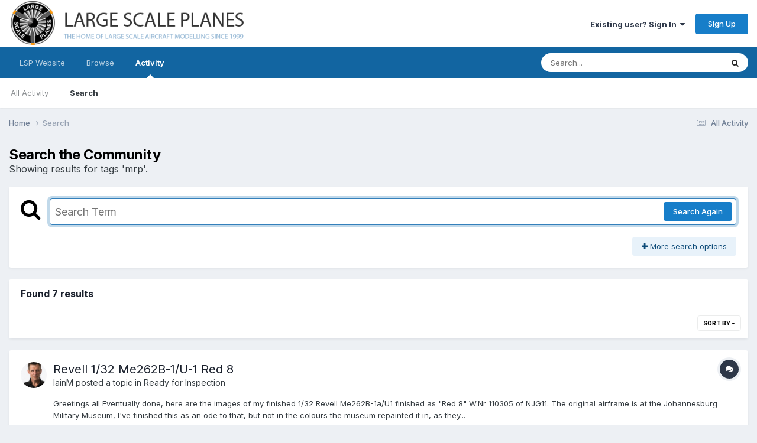

--- FILE ---
content_type: text/html;charset=UTF-8
request_url: https://forum.largescaleplanes.com/index.php?/search/&tags=mrp
body_size: 20257
content:
<!DOCTYPE html>
<html lang="en-US" dir="ltr">
	<head>
		<meta charset="utf-8">
        
		<title>Showing results for tags &#039;mrp&#039;. - Large Scale Planes</title>
		
			<script>
  (function(i,s,o,g,r,a,m){i['GoogleAnalyticsObject']=r;i[r]=i[r]||function(){
  (i[r].q=i[r].q||[]).push(arguments)},i[r].l=1*new Date();a=s.createElement(o),
  m=s.getElementsByTagName(o)[0];a.async=1;a.src=g;m.parentNode.insertBefore(a,m)
  })(window,document,'script','https://www.google-analytics.com/analytics.js','ga');

  ga('create', 'UA-46096659-2', 'auto');
  ga('send', 'pageview');

</script>
		
		
		
		

	<meta name="viewport" content="width=device-width, initial-scale=1">


	
	
		<meta property="og:image" content="https://forum.largescaleplanes.com/uploads/monthly_2018_07/logo_final.jpg.0e8c4b339e1073b9caff3d356aee9d5d.jpg">
	


	<meta name="twitter:card" content="summary_large_image" />




	
		
			
				<meta name="robots" content="noindex">
			
		
	

	
		
			
				<meta property="og:site_name" content="Large Scale Planes">
			
		
	

	
		
			
				<meta property="og:locale" content="en_US">
			
		
	






<link rel="manifest" href="https://forum.largescaleplanes.com/index.php?/manifest.webmanifest/">
<meta name="msapplication-config" content="https://forum.largescaleplanes.com/index.php?/browserconfig.xml/">
<meta name="msapplication-starturl" content="/">
<meta name="application-name" content="Large Scale Planes">
<meta name="apple-mobile-web-app-title" content="Large Scale Planes">

	<meta name="theme-color" content="#ffffff">






	

	
		
			<link rel="icon" sizes="36x36" href="https://forum.largescaleplanes.com/uploads/monthly_2020_09/android-chrome-36x36.png?v=1710300464">
		
	

	
		
			<link rel="icon" sizes="48x48" href="https://forum.largescaleplanes.com/uploads/monthly_2020_09/android-chrome-48x48.png?v=1710300464">
		
	

	
		
			<link rel="icon" sizes="72x72" href="https://forum.largescaleplanes.com/uploads/monthly_2020_09/android-chrome-72x72.png?v=1710300464">
		
	

	
		
			<link rel="icon" sizes="96x96" href="https://forum.largescaleplanes.com/uploads/monthly_2020_09/android-chrome-96x96.png?v=1710300464">
		
	

	
		
			<link rel="icon" sizes="144x144" href="https://forum.largescaleplanes.com/uploads/monthly_2020_09/android-chrome-144x144.png?v=1710300464">
		
	

	
		
			<link rel="icon" sizes="192x192" href="https://forum.largescaleplanes.com/uploads/monthly_2020_09/android-chrome-192x192.png?v=1710300464">
		
	

	
		
			<link rel="icon" sizes="256x256" href="https://forum.largescaleplanes.com/uploads/monthly_2020_09/android-chrome-256x256.png?v=1710300464">
		
	

	
		
			<link rel="icon" sizes="384x384" href="https://forum.largescaleplanes.com/uploads/monthly_2020_09/android-chrome-384x384.png?v=1710300464">
		
	

	
		
			<link rel="icon" sizes="512x512" href="https://forum.largescaleplanes.com/uploads/monthly_2020_09/android-chrome-512x512.png?v=1710300464">
		
	

	
		
			<meta name="msapplication-square70x70logo" content="https://forum.largescaleplanes.com/uploads/monthly_2020_09/msapplication-square70x70logo.png?v=1710300464"/>
		
	

	
		
			<meta name="msapplication-TileImage" content="https://forum.largescaleplanes.com/uploads/monthly_2020_09/msapplication-TileImage.png?v=1710300464"/>
		
	

	
		
			<meta name="msapplication-square150x150logo" content="https://forum.largescaleplanes.com/uploads/monthly_2020_09/msapplication-square150x150logo.png?v=1710300464"/>
		
	

	
		
			<meta name="msapplication-wide310x150logo" content="https://forum.largescaleplanes.com/uploads/monthly_2020_09/msapplication-wide310x150logo.png?v=1710300464"/>
		
	

	
		
			<meta name="msapplication-square310x310logo" content="https://forum.largescaleplanes.com/uploads/monthly_2020_09/msapplication-square310x310logo.png?v=1710300464"/>
		
	

	
		
			
				<link rel="apple-touch-icon" href="https://forum.largescaleplanes.com/uploads/monthly_2020_09/apple-touch-icon-57x57.png?v=1710300464">
			
		
	

	
		
			
				<link rel="apple-touch-icon" sizes="60x60" href="https://forum.largescaleplanes.com/uploads/monthly_2020_09/apple-touch-icon-60x60.png?v=1710300464">
			
		
	

	
		
			
				<link rel="apple-touch-icon" sizes="72x72" href="https://forum.largescaleplanes.com/uploads/monthly_2020_09/apple-touch-icon-72x72.png?v=1710300464">
			
		
	

	
		
			
				<link rel="apple-touch-icon" sizes="76x76" href="https://forum.largescaleplanes.com/uploads/monthly_2020_09/apple-touch-icon-76x76.png?v=1710300464">
			
		
	

	
		
			
				<link rel="apple-touch-icon" sizes="114x114" href="https://forum.largescaleplanes.com/uploads/monthly_2020_09/apple-touch-icon-114x114.png?v=1710300464">
			
		
	

	
		
			
				<link rel="apple-touch-icon" sizes="120x120" href="https://forum.largescaleplanes.com/uploads/monthly_2020_09/apple-touch-icon-120x120.png?v=1710300464">
			
		
	

	
		
			
				<link rel="apple-touch-icon" sizes="144x144" href="https://forum.largescaleplanes.com/uploads/monthly_2020_09/apple-touch-icon-144x144.png?v=1710300464">
			
		
	

	
		
			
				<link rel="apple-touch-icon" sizes="152x152" href="https://forum.largescaleplanes.com/uploads/monthly_2020_09/apple-touch-icon-152x152.png?v=1710300464">
			
		
	

	
		
			
				<link rel="apple-touch-icon" sizes="180x180" href="https://forum.largescaleplanes.com/uploads/monthly_2020_09/apple-touch-icon-180x180.png?v=1710300464">
			
		
	





<link rel="preload" href="//forum.largescaleplanes.com/applications/core/interface/font/fontawesome-webfont.woff2?v=4.7.0" as="font" crossorigin="anonymous">
		


	<link rel="preconnect" href="https://fonts.googleapis.com">
	<link rel="preconnect" href="https://fonts.gstatic.com" crossorigin>
	
		<link href="https://fonts.googleapis.com/css2?family=Inter:wght@300;400;500;600;700&display=swap" rel="stylesheet">
	



	<link rel='stylesheet' href='https://forum.largescaleplanes.com/uploads/css_built_1/341e4a57816af3ba440d891ca87450ff_framework.css?v=ae3193cbac1761043359' media='all'>

	<link rel='stylesheet' href='https://forum.largescaleplanes.com/uploads/css_built_1/05e81b71abe4f22d6eb8d1a929494829_responsive.css?v=ae3193cbac1761043359' media='all'>

	<link rel='stylesheet' href='https://forum.largescaleplanes.com/uploads/css_built_1/90eb5adf50a8c640f633d47fd7eb1778_core.css?v=ae3193cbac1761043359' media='all'>

	<link rel='stylesheet' href='https://forum.largescaleplanes.com/uploads/css_built_1/5a0da001ccc2200dc5625c3f3934497d_core_responsive.css?v=ae3193cbac1761043359' media='all'>

	<link rel='stylesheet' href='https://forum.largescaleplanes.com/uploads/css_built_1/f2ef08fd7eaff94a9763df0d2e2aaa1f_streams.css?v=ae3193cbac1761043359' media='all'>

	<link rel='stylesheet' href='https://forum.largescaleplanes.com/uploads/css_built_1/802f8406e60523fd5b2af0bb4d7ccf04_search.css?v=ae3193cbac1761043359' media='all'>

	<link rel='stylesheet' href='https://forum.largescaleplanes.com/uploads/css_built_1/ae8d39c59d6f1b4d32a059629f12aaf5_search_responsive.css?v=ae3193cbac1761043359' media='all'>





<link rel='stylesheet' href='https://forum.largescaleplanes.com/uploads/css_built_1/258adbb6e4f3e83cd3b355f84e3fa002_custom.css?v=ae3193cbac1761043359' media='all'>




		
		

	
	<link rel='shortcut icon' href='https://forum.largescaleplanes.com/uploads/monthly_2018_07/lsp_logo_rgb_dP3_icon.ico.a88d8d74b619ee4cb6c23f4339382e8a.ico' type="image/x-icon">

	</head>
	<body class='ipsApp ipsApp_front ipsJS_none ipsClearfix' data-controller='core.front.core.app' data-message="" data-pageApp='core' data-pageLocation='front' data-pageModule='search' data-pageController='search'   >
		
        

        

		<a href='#ipsLayout_mainArea' class='ipsHide' title='Go to main content on this page' accesskey='m'>Jump to content</a>
		





		<div id='ipsLayout_header' class='ipsClearfix'>
			<header>
				<div class='ipsLayout_container'>
					


<a href='https://forum.largescaleplanes.com/' id='elLogo' accesskey='1'><img src="https://forum.largescaleplanes.com/uploads/monthly_2020_09/forum_logo.png.483764384be043653e31e44601b207b5.png" alt='Large Scale Planes'></a>

					
						

	<ul id='elUserNav' class='ipsList_inline cSignedOut ipsResponsive_showDesktop'>
		
        
		
        
        
            
            <li id='elSignInLink'>
                <a href='https://forum.largescaleplanes.com/index.php?/login/' data-ipsMenu-closeOnClick="false" data-ipsMenu id='elUserSignIn'>
                    Existing user? Sign In &nbsp;<i class='fa fa-caret-down'></i>
                </a>
                
<div id='elUserSignIn_menu' class='ipsMenu ipsMenu_auto ipsHide'>
	<form accept-charset='utf-8' method='post' action='https://forum.largescaleplanes.com/index.php?/login/'>
		<input type="hidden" name="csrfKey" value="5fcde910c4efd52fbcb56308ccb8271a">
		<input type="hidden" name="ref" value="aHR0cHM6Ly9mb3J1bS5sYXJnZXNjYWxlcGxhbmVzLmNvbS9pbmRleC5waHA/L3NlYXJjaC8mdGFncz1tcnA=">
		<div data-role="loginForm">
			
			
			
				
<div class="ipsPad ipsForm ipsForm_vertical">
	<h4 class="ipsType_sectionHead">Sign In</h4>
	<br><br>
	<ul class='ipsList_reset'>
		<li class="ipsFieldRow ipsFieldRow_noLabel ipsFieldRow_fullWidth">
			
			
				<input type="text" placeholder="Display Name or Email Address" name="auth" autocomplete="email">
			
		</li>
		<li class="ipsFieldRow ipsFieldRow_noLabel ipsFieldRow_fullWidth">
			<input type="password" placeholder="Password" name="password" autocomplete="current-password">
		</li>
		<li class="ipsFieldRow ipsFieldRow_checkbox ipsClearfix">
			<span class="ipsCustomInput">
				<input type="checkbox" name="remember_me" id="remember_me_checkbox" value="1" checked aria-checked="true">
				<span></span>
			</span>
			<div class="ipsFieldRow_content">
				<label class="ipsFieldRow_label" for="remember_me_checkbox">Remember me</label>
				<span class="ipsFieldRow_desc">Not recommended on shared computers</span>
			</div>
		</li>
		<li class="ipsFieldRow ipsFieldRow_fullWidth">
			<button type="submit" name="_processLogin" value="usernamepassword" class="ipsButton ipsButton_primary ipsButton_small" id="elSignIn_submit">Sign In</button>
			
				<p class="ipsType_right ipsType_small">
					
						<a href='https://forum.largescaleplanes.com/index.php?/lostpassword/' data-ipsDialog data-ipsDialog-title='Forgot your password?'>
					
					Forgot your password?</a>
				</p>
			
		</li>
	</ul>
</div>
			
		</div>
	</form>
</div>
            </li>
            
        
		
			<li>
				
					<a href='https://forum.largescaleplanes.com/index.php?/register/' data-ipsDialog data-ipsDialog-size='narrow' data-ipsDialog-title='Sign Up' id='elRegisterButton' class='ipsButton ipsButton_normal ipsButton_primary'>Sign Up</a>
				
			</li>
		
	</ul>

						
<ul class='ipsMobileHamburger ipsList_reset ipsResponsive_hideDesktop'>
	<li data-ipsDrawer data-ipsDrawer-drawerElem='#elMobileDrawer'>
		<a href='#'>
			
			
				
			
			
			
			<i class='fa fa-navicon'></i>
		</a>
	</li>
</ul>
					
				</div>
			</header>
			

	<nav data-controller='core.front.core.navBar' class=' ipsResponsive_showDesktop'>
		<div class='ipsNavBar_primary ipsLayout_container '>
			<ul data-role="primaryNavBar" class='ipsClearfix'>
				


	
		
		
		<li  id='elNavSecondary_17' data-role="navBarItem" data-navApp="core" data-navExt="CustomItem">
			
			
				<a href="https://www.largescaleplanes.com/" target='_blank' rel="noopener" data-navItem-id="17" >
					LSP Website<span class='ipsNavBar_active__identifier'></span>
				</a>
			
			
		</li>
	
	

	
		
		
		<li  id='elNavSecondary_1' data-role="navBarItem" data-navApp="core" data-navExt="CustomItem">
			
			
				<a href="https://forum.largescaleplanes.com"  data-navItem-id="1" >
					Browse<span class='ipsNavBar_active__identifier'></span>
				</a>
			
			
				<ul class='ipsNavBar_secondary ipsHide' data-role='secondaryNavBar'>
					


	
		
		
		<li  id='elNavSecondary_10' data-role="navBarItem" data-navApp="forums" data-navExt="Forums">
			
			
				<a href="https://forum.largescaleplanes.com/index.php"  data-navItem-id="10" >
					Forums<span class='ipsNavBar_active__identifier'></span>
				</a>
			
			
		</li>
	
	

	
		
		
		<li  id='elNavSecondary_11' data-role="navBarItem" data-navApp="calendar" data-navExt="Calendar">
			
			
				<a href="https://forum.largescaleplanes.com/index.php?/events/"  data-navItem-id="11" >
					Events<span class='ipsNavBar_active__identifier'></span>
				</a>
			
			
		</li>
	
	

	
		
		
		<li  id='elNavSecondary_13' data-role="navBarItem" data-navApp="core" data-navExt="StaffDirectory">
			
			
				<a href="https://forum.largescaleplanes.com/index.php?/staff/"  data-navItem-id="13" >
					Staff<span class='ipsNavBar_active__identifier'></span>
				</a>
			
			
		</li>
	
	

	
		
		
		<li  id='elNavSecondary_14' data-role="navBarItem" data-navApp="core" data-navExt="OnlineUsers">
			
			
				<a href="https://forum.largescaleplanes.com/index.php?/online/"  data-navItem-id="14" >
					Online Users<span class='ipsNavBar_active__identifier'></span>
				</a>
			
			
		</li>
	
	

	
		
		
		<li  id='elNavSecondary_15' data-role="navBarItem" data-navApp="core" data-navExt="Leaderboard">
			
			
				<a href="https://forum.largescaleplanes.com/index.php?/leaderboard/"  data-navItem-id="15" >
					Leaderboard<span class='ipsNavBar_active__identifier'></span>
				</a>
			
			
		</li>
	
	

					<li class='ipsHide' id='elNavigationMore_1' data-role='navMore'>
						<a href='#' data-ipsMenu data-ipsMenu-appendTo='#elNavigationMore_1' id='elNavigationMore_1_dropdown'>More <i class='fa fa-caret-down'></i></a>
						<ul class='ipsHide ipsMenu ipsMenu_auto' id='elNavigationMore_1_dropdown_menu' data-role='moreDropdown'></ul>
					</li>
				</ul>
			
		</li>
	
	

	
		
		
			
		
		<li class='ipsNavBar_active' data-active id='elNavSecondary_2' data-role="navBarItem" data-navApp="core" data-navExt="CustomItem">
			
			
				<a href="https://forum.largescaleplanes.com/index.php?/discover/"  data-navItem-id="2" data-navDefault>
					Activity<span class='ipsNavBar_active__identifier'></span>
				</a>
			
			
				<ul class='ipsNavBar_secondary ' data-role='secondaryNavBar'>
					


	
		
		
		<li  id='elNavSecondary_4' data-role="navBarItem" data-navApp="core" data-navExt="AllActivity">
			
			
				<a href="https://forum.largescaleplanes.com/index.php?/discover/"  data-navItem-id="4" >
					All Activity<span class='ipsNavBar_active__identifier'></span>
				</a>
			
			
		</li>
	
	

	
	

	
	

	
	

	
		
		
			
		
		<li class='ipsNavBar_active' data-active id='elNavSecondary_8' data-role="navBarItem" data-navApp="core" data-navExt="Search">
			
			
				<a href="https://forum.largescaleplanes.com/index.php?/search/"  data-navItem-id="8" data-navDefault>
					Search<span class='ipsNavBar_active__identifier'></span>
				</a>
			
			
		</li>
	
	

					<li class='ipsHide' id='elNavigationMore_2' data-role='navMore'>
						<a href='#' data-ipsMenu data-ipsMenu-appendTo='#elNavigationMore_2' id='elNavigationMore_2_dropdown'>More <i class='fa fa-caret-down'></i></a>
						<ul class='ipsHide ipsMenu ipsMenu_auto' id='elNavigationMore_2_dropdown_menu' data-role='moreDropdown'></ul>
					</li>
				</ul>
			
		</li>
	
	

				<li class='ipsHide' id='elNavigationMore' data-role='navMore'>
					<a href='#' data-ipsMenu data-ipsMenu-appendTo='#elNavigationMore' id='elNavigationMore_dropdown'>More</a>
					<ul class='ipsNavBar_secondary ipsHide' data-role='secondaryNavBar'>
						<li class='ipsHide' id='elNavigationMore_more' data-role='navMore'>
							<a href='#' data-ipsMenu data-ipsMenu-appendTo='#elNavigationMore_more' id='elNavigationMore_more_dropdown'>More <i class='fa fa-caret-down'></i></a>
							<ul class='ipsHide ipsMenu ipsMenu_auto' id='elNavigationMore_more_dropdown_menu' data-role='moreDropdown'></ul>
						</li>
					</ul>
				</li>
			</ul>
			

	<div id="elSearchWrapper">
		<div id='elSearch' data-controller="core.front.core.quickSearch">
			<form accept-charset='utf-8' action='//forum.largescaleplanes.com/index.php?/search/&amp;do=quicksearch' method='post'>
                <input type='search' id='elSearchField' placeholder='Search...' name='q' autocomplete='off' aria-label='Search'>
                <details class='cSearchFilter'>
                    <summary class='cSearchFilter__text'></summary>
                    <ul class='cSearchFilter__menu'>
                        
                        <li><label><input type="radio" name="type" value="all"  checked><span class='cSearchFilter__menuText'>Everywhere</span></label></li>
                        
                        
                            <li><label><input type="radio" name="type" value="core_statuses_status"><span class='cSearchFilter__menuText'>Status Updates</span></label></li>
                        
                            <li><label><input type="radio" name="type" value="forums_topic"><span class='cSearchFilter__menuText'>Topics</span></label></li>
                        
                            <li><label><input type="radio" name="type" value="calendar_event"><span class='cSearchFilter__menuText'>Events</span></label></li>
                        
                            <li><label><input type="radio" name="type" value="core_members"><span class='cSearchFilter__menuText'>Members</span></label></li>
                        
                    </ul>
                </details>
				<button class='cSearchSubmit' type="submit" aria-label='Search'><i class="fa fa-search"></i></button>
			</form>
		</div>
	</div>

		</div>
	</nav>

			
<ul id='elMobileNav' class='ipsResponsive_hideDesktop' data-controller='core.front.core.mobileNav'>
	
		
			<li id='elMobileBreadcrumb'>
				<a href='https://forum.largescaleplanes.com/'>
					<span>Home</span>
				</a>
			</li>
		
	
	
	
	<li >
		<a data-action="defaultStream" href='https://forum.largescaleplanes.com/index.php?/discover/'><i class="fa fa-newspaper-o" aria-hidden="true"></i></a>
	</li>

	

	
		<li class='ipsJS_show'>
			<a href='https://forum.largescaleplanes.com/index.php?/search/'><i class='fa fa-search'></i></a>
		</li>
	
</ul>
		</div>
		<main id='ipsLayout_body' class='ipsLayout_container'>
			<div id='ipsLayout_contentArea'>
				<div id='ipsLayout_contentWrapper'>
					
<nav class='ipsBreadcrumb ipsBreadcrumb_top ipsFaded_withHover'>
	

	<ul class='ipsList_inline ipsPos_right'>
		
		<li >
			<a data-action="defaultStream" class='ipsType_light '  href='https://forum.largescaleplanes.com/index.php?/discover/'><i class="fa fa-newspaper-o" aria-hidden="true"></i> <span>All Activity</span></a>
		</li>
		
	</ul>

	<ul data-role="breadcrumbList">
		<li>
			<a title="Home" href='https://forum.largescaleplanes.com/'>
				<span>Home <i class='fa fa-angle-right'></i></span>
			</a>
		</li>
		
		
			<li>
				
					<a href='https://forum.largescaleplanes.com/index.php?/search/'>
						<span>Search </span>
					</a>
				
			</li>
		
	</ul>
</nav>
					
					<div id='ipsLayout_mainArea'>
						
						
						
						

	




						

<div data-controller='core.front.search.main' data-baseURL='https://forum.largescaleplanes.com/index.php?/search/'>
	<div class='ipsResponsive_hidePhone ipsPageHeader'>
		<h1 class='ipsType_pageTitle'>Search the Community</h1>
		<p class='ipsType_reset ipsType_large ' data-role='searchBlurb'>Showing results for tags &#039;mrp&#039;.</p>
	</div>
	
	

	<div class='ipsBox ipsPadding ipsResponsive_pull ipsMargin_top' data-controller='core.front.search.filters' id='elSearchFilters'>
		


<form accept-charset='utf-8' class="ipsForm ipsForm_vertical" method='post' action='https://forum.largescaleplanes.com/index.php?/search/&amp;tags=mrp' data-ipsForm id='elSearchFilters_content'>
	<input type="hidden" name="form_submitted" value="1">
	
		<input type="hidden" name="csrfKey" value="5fcde910c4efd52fbcb56308ccb8271a">
	
		<input type="hidden" name="sortby" value="relevancy">
	

	

	<div class='ipsFlex ipsFlex-ai:start ipsGap cSearchMainBar'>
		<button type='submit' class='ipsFlex-flex:00 cSearchPretendButton' tabindex='-1'><i class='fa fa-search ipsType_huge'></i></button>
		<div class='ipsFlex-flex:11'>
			<div class='cSearchWrapper'>
				<input type='text' id='elMainSearchInput' name='q' value='' placeholder='Search Term' autofocus class='ipsField_primary ipsField_fullWidth'>
				<div class='cSearchWrapper__button'>
					<button type='submit' id='elSearchSubmit' class='ipsButton ipsButton_primary ipsButton_verySmall ipsPos_right ipsResponsive_hidePhone ' data-action='searchAgain'>Search Again</button>
				</div>
			</div>
			<div class='ipsFlex ipsFlex-ai:center ipsFlex-fw:wrap'>
				<div class='ipsFlex-flex:11 ipsType_brandedLinks'>
					<div class='ipsMargin_top' data-role="hints">
					

			
				</div>
				</div>
				<div>
					<p class='ipsType_reset ipsMargin_top ' data-action='showFilters'>
						<a href='#' class='ipsButton ipsButton_light ipsButton_verySmall'><i class='fa fa-plus'></i> More search options</a>
					</p>
				</div>
			</div>
		</div>
	</div>

	<div data-role='searchFilters' class='ipsSpacer_top ipsBox ipsBox--child ipsHide'>
		
		<div class='ipsTabs ipsTabs_stretch ipsClearfix' id='elTabs_search' data-ipsTabBar data-ipsTabBar-contentArea='#elTabs_search_content'>
			<a href="#elTabs_search" data-action="expandTabs"><i class="fa fa-caret-down"></i></a>
			<ul role='tablist'>
				<li>
					<a href='#' id="elTab_searchContent" class="ipsTabs_item ipsTabs_activeItem ipsType_center" title="Search in our content" role="tab" aria-selected="true">
						Content Search
					</a>
				</li>
				<li>
					<a href='#' id="elTab_searchMembers" class="ipsTabs_item  ipsType_center" title="Search our members" role="tab" >
						Member Search
					</a>
				</li>
			</ul>
		</div>
		
		<section id='elTabs_search_content' class='ipsTabs_panels'>
			<div id='ipsTabs_elTabs_search_elTab_searchContent_panel' class='ipsTabs_panel' data-tabType='content'>
				<div class='ipsPad_double'>
					<div class=''>		
						<ul class='ipsList_reset'>
							
								
									<li class='ipsSpacer_half  ipsFieldRow_fullWidth' data-role='searchTags'>
										<h3 class="ipsType_reset ipsType_large cStreamForm_title ipsSpacer_bottom ipsSpacer_half">Search By Tags</h3>
										


	





	
		


<div>

<textarea
	name="tags"
	id='elInput_tags'
	class=""
	
	
	
	
	data-ipsAutocomplete
	
	data-ipsAutocomplete-forceLower
	data-ipsAutocomplete-lang='ac_optional'
	
	
	
	
	
	
	
	
	
	data-ipsAutocomplete-minimized
>mrp</textarea>




</div>









										<span class='ipsType_light ipsType_small'>Type tags separated by commas.</span>
									</li>
								
								
									<li class='ipsSpacer_top ipsSpacer_half ipsHide' data-role='searchTermsOrTags'>
										<ul class='ipsFieldRow_content ipsList_reset'>
											<li class='ipsFieldRow_inlineCheckbox'>
												<span class='ipsCustomInput'>
													<input type='radio' name="eitherTermsOrTags" value="or" id='elRadio_eitherTermsOrTags_or' checked>
													<span></span>
												</span> <label for='elRadio_eitherTermsOrTags_or'>Match term <strong>OR</strong> tags</label>
											</li>
											<li class='ipsFieldRow_inlineCheckbox'>
												<span class='ipsCustomInput'>
													<input type='radio' name="eitherTermsOrTags" value="and" id='elRadio_eitherTermsOrTags_and' >
													<span></span>
												</span> <label for='elRadio_eitherTermsOrTags_and'>Match term <strong>AND</strong> tags</label>
											</li>
										</ul>
									</li>
								
							
							
								<li class='ipsSpacer_top ipsHide ipsFieldRow_fullWidth' data-role='searchAuthors'>
									<h3 class="ipsType_reset ipsType_large cStreamForm_title ipsSpacer_bottom ipsSpacer_half">Search By Author</h3>
									


	






<div>

<textarea
	name="author"
	id='elInput_author'
	class=""
	
	
	
	
	data-ipsAutocomplete
	
	
	data-ipsAutocomplete-lang='mem_optional'
	data-ipsAutocomplete-maxItems='1'
	
		data-ipsAutocomplete-unique
	
	
		data-ipsAutocomplete-dataSource="https://forum.largescaleplanes.com/index.php?app=core&amp;module=system&amp;controller=ajax&amp;do=findMember"
		data-ipsAutocomplete-queryParam='input'
	
	
		data-ipsAutocomplete-resultItemTemplate="core.autocomplete.memberItem"
	
	
	
	data-ipsAutocomplete-minAjaxLength='3'
	data-ipsAutocomplete-disallowedCharacters='[]'
	data-ipsAutocomplete-commaTrigger='false'
	
></textarea>




</div>









								</li>
							
						</ul>
						
							<ul class="ipsList_inline ipsType_normal ipsJS_show">
								
								
									<li><a href="#" data-action="searchByAuthors" data-opens='searchAuthors'><i class="fa fa-plus"></i> Search By Author</a></li>
								
							</ul>
						
					</div>

					<div class='ipsGrid ipsGrid_collapsePhone ipsSpacer_top ipsSpacer_double'>
						
							
							<div class='ipsGrid_span3'>
								<h3 class="ipsType_reset ipsType_large cStreamForm_title ipsSpacer_bottom ipsSpacer_half">Content Type</h3>
								<ul class="ipsSideMenu_list ipsSideMenu_withRadios ipsSideMenu_small ipsType_normal" data-role='searchApp' data-ipsSideMenu data-ipsSideMenu-type="radio" data-ipsSideMenu-responsive="false">
									
										
										<li>
											<span id='elSearchToggle_' class='ipsSideMenu_item ipsSideMenu_itemActive' data-ipsMenuValue=''>
												<input type="radio" name="type" value="" checked id="elRadio_type_" data-control="toggle" data-toggles="club" data-toggle-visibleCheck='#elSearchToggle_'>
												<label for='elRadio_type_' id='elField_type__label' data-role='searchAppTitle'>All Content</label>
											</span>
										</li>
									
										
										<li>
											<span id='elSearchToggle_core_statuses_status' class='ipsSideMenu_item ' data-ipsMenuValue='core_statuses_status'>
												<input type="radio" name="type" value="core_statuses_status"  id="elRadio_type_core_statuses_status" data-control="toggle" data-toggles="core_statuses_status_node,search_min_comments" data-toggle-visibleCheck='#elSearchToggle_core_statuses_status'>
												<label for='elRadio_type_core_statuses_status' id='elField_type_core_statuses_status_label' data-role='searchAppTitle'>Status Updates</label>
											</span>
										</li>
									
										
										<li>
											<span id='elSearchToggle_forums_topic' class='ipsSideMenu_item ' data-ipsMenuValue='forums_topic'>
												<input type="radio" name="type" value="forums_topic"  id="elRadio_type_forums_topic" data-control="toggle" data-toggles="forums_topic_node,search_min_views,search_min_replies" data-toggle-visibleCheck='#elSearchToggle_forums_topic'>
												<label for='elRadio_type_forums_topic' id='elField_type_forums_topic_label' data-role='searchAppTitle'>Topics</label>
											</span>
										</li>
									
										
										<li>
											<span id='elSearchToggle_calendar_event' class='ipsSideMenu_item ' data-ipsMenuValue='calendar_event'>
												<input type="radio" name="type" value="calendar_event"  id="elRadio_type_calendar_event" data-control="toggle" data-toggles="calendar_event_node,search_min_views,search_min_comments,search_min_reviews" data-toggle-visibleCheck='#elSearchToggle_calendar_event'>
												<label for='elRadio_type_calendar_event' id='elField_type_calendar_event_label' data-role='searchAppTitle'>Events</label>
											</span>
										</li>
									
								</ul>
								
								
									<br>
									
										<div id="forums_topic_node">
											<h3 class="ipsType_reset ipsType_large cStreamForm_title ipsSpacer_bottom ipsSpacer_half">Forums</h3>
											
<div class='ipsSelectTree ipsJS_show' data-name='forums_topic_node' data-ipsSelectTree data-ipsSelectTree-url="https://forum.largescaleplanes.com/index.php?/search/&amp;tags=mrp&amp;_nodeSelectName=forums_topic_node" data-ipsSelectTree-multiple data-ipsSelectTree-selected='[]'>
	<input type="hidden" name="forums_topic_node" value="" data-role="nodeValue">
	<div class='ipsSelectTree_value ipsSelectTree_placeholder'></div>
	<span class='ipsSelectTree_expand'><i class='fa fa-chevron-down'></i></span>
	<div class='ipsSelectTree_nodes ipsHide'>
		<div data-role='nodeList' class='ipsScrollbar'>
			
				

	<ul class='ipsList_reset'>
		
			
				<li>
					
						
							<div class='ipsSelectTree_item ipsSelectTree_itemDisabled ipsSelectTree_withChildren ipsSelectTree_itemOpen' data-id="11" data-breadcrumb='[]' data-childrenloaded="true">
								
									<a href='#' data-action="getChildren" class='ipsSelectTree_toggle'></a>
								
								<span data-role="nodeTitle">
									
										LARGE SCALE PLANES
									
								</span>
							</div>
							
								<div data-role="childWrapper">
									

	<ul class='ipsList_reset'>
		
			
				<li>
					
						<div data-action="nodeSelect" class='ipsSelectTree_item ipsSelectTree_withChildren ' data-id="32" data-breadcrumb='[&quot;LARGE SCALE PLANES&quot;]'  >
							
								<a href='#' data-action="getChildren" class='ipsSelectTree_toggle'></a>
							
							<span data-role="nodeTitle">
								
									LSP Forum Info
								
							</span>
						</div>
						
					
				</li>
			
		
			
				<li>
					
						<div data-action="nodeSelect" class='ipsSelectTree_item  ' data-id="2" data-breadcrumb='[&quot;LARGE SCALE PLANES&quot;]'  >
							
							<span data-role="nodeTitle">
								
									LSP Discussion
								
							</span>
						</div>
						
					
				</li>
			
		
			
				<li>
					
						<div data-action="nodeSelect" class='ipsSelectTree_item  ' data-id="96" data-breadcrumb='[&quot;LARGE SCALE PLANES&quot;]'  >
							
							<span data-role="nodeTitle">
								
									Aviation Discussion &amp; Research
								
							</span>
						</div>
						
					
				</li>
			
		
			
				<li>
					
						<div data-action="nodeSelect" class='ipsSelectTree_item  ' data-id="13" data-breadcrumb='[&quot;LARGE SCALE PLANES&quot;]'  >
							
							<span data-role="nodeTitle">
								
									General Discussion
								
							</span>
						</div>
						
					
				</li>
			
		
			
				<li>
					
						<div data-action="nodeSelect" class='ipsSelectTree_item  ' data-id="42" data-breadcrumb='[&quot;LARGE SCALE PLANES&quot;]'  >
							
							<span data-role="nodeTitle">
								
									Non-LSP Works
								
							</span>
						</div>
						
					
				</li>
			
		
		
	</ul>

								</div>
							
						
					
				</li>
			
		
			
				<li>
					
						
							<div class='ipsSelectTree_item ipsSelectTree_itemDisabled ipsSelectTree_withChildren ipsSelectTree_itemOpen' data-id="45" data-breadcrumb='[]' data-childrenloaded="true">
								
									<a href='#' data-action="getChildren" class='ipsSelectTree_toggle'></a>
								
								<span data-role="nodeTitle">
									
										Sponsor Forums
									
								</span>
							</div>
							
								<div data-role="childWrapper">
									

	<ul class='ipsList_reset'>
		
			
				<li>
					
						<div data-action="nodeSelect" class='ipsSelectTree_item  ' data-id="49" data-breadcrumb='[&quot;Sponsor Forums&quot;]'  >
							
							<span data-role="nodeTitle">
								
									Eagle Editions
								
							</span>
						</div>
						
					
				</li>
			
		
			
				<li>
					
						<div data-action="nodeSelect" class='ipsSelectTree_item  ' data-id="55" data-breadcrumb='[&quot;Sponsor Forums&quot;]'  >
							
							<span data-role="nodeTitle">
								
									MDC
								
							</span>
						</div>
						
					
				</li>
			
		
			
				<li>
					
						<div data-action="nodeSelect" class='ipsSelectTree_item  ' data-id="84" data-breadcrumb='[&quot;Sponsor Forums&quot;]'  >
							
							<span data-role="nodeTitle">
								
									Model Paint Solutions
								
							</span>
						</div>
						
					
				</li>
			
		
			
				<li>
					
						<div data-action="nodeSelect" class='ipsSelectTree_item  ' data-id="88" data-breadcrumb='[&quot;Sponsor Forums&quot;]'  >
							
							<span data-role="nodeTitle">
								
									KLP Publishing
								
							</span>
						</div>
						
					
				</li>
			
		
			
				<li>
					
						<div data-action="nodeSelect" class='ipsSelectTree_item  ' data-id="100" data-breadcrumb='[&quot;Sponsor Forums&quot;]'  >
							
							<span data-role="nodeTitle">
								
									Aerocraft Models
								
							</span>
						</div>
						
					
				</li>
			
		
			
				<li>
					
						<div data-action="nodeSelect" class='ipsSelectTree_item  ' data-id="125" data-breadcrumb='[&quot;Sponsor Forums&quot;]'  >
							
							<span data-role="nodeTitle">
								
									B&amp;B Resin Design
								
							</span>
						</div>
						
					
				</li>
			
		
			
				<li>
					
						<div data-action="nodeSelect" class='ipsSelectTree_item  ' data-id="133" data-breadcrumb='[&quot;Sponsor Forums&quot;]'  >
							
							<span data-role="nodeTitle">
								
									the48ers.com
								
							</span>
						</div>
						
					
				</li>
			
		
		
	</ul>

								</div>
							
						
					
				</li>
			
		
			
				<li>
					
						
							<div class='ipsSelectTree_item ipsSelectTree_itemDisabled ipsSelectTree_withChildren ipsSelectTree_itemOpen' data-id="18" data-breadcrumb='[]' data-childrenloaded="true">
								
									<a href='#' data-action="getChildren" class='ipsSelectTree_toggle'></a>
								
								<span data-role="nodeTitle">
									
										In The Works
									
								</span>
							</div>
							
								<div data-role="childWrapper">
									

	<ul class='ipsList_reset'>
		
			
				<li>
					
						<div data-action="nodeSelect" class='ipsSelectTree_item  ' data-id="4" data-breadcrumb='[&quot;In The Works&quot;]'  >
							
							<span data-role="nodeTitle">
								
									Works in Progress
								
							</span>
						</div>
						
					
				</li>
			
		
			
				<li>
					
						<div data-action="nodeSelect" class='ipsSelectTree_item ipsSelectTree_withChildren ' data-id="17" data-breadcrumb='[&quot;In The Works&quot;]'  >
							
								<a href='#' data-action="getChildren" class='ipsSelectTree_toggle'></a>
							
							<span data-role="nodeTitle">
								
									Group Builds
								
							</span>
						</div>
						
					
				</li>
			
		
			
				<li>
					
						<div data-action="nodeSelect" class='ipsSelectTree_item  ' data-id="36" data-breadcrumb='[&quot;In The Works&quot;]'  >
							
							<span data-role="nodeTitle">
								
									Ready for Inspection
								
							</span>
						</div>
						
					
				</li>
			
		
		
	</ul>

								</div>
							
						
					
				</li>
			
		
			
				<li>
					
						
							<div class='ipsSelectTree_item ipsSelectTree_itemDisabled ipsSelectTree_withChildren ipsSelectTree_itemOpen' data-id="15" data-breadcrumb='[]' data-childrenloaded="true">
								
									<a href='#' data-action="getChildren" class='ipsSelectTree_toggle'></a>
								
								<span data-role="nodeTitle">
									
										Vendors and Traders
									
								</span>
							</div>
							
								<div data-role="childWrapper">
									

	<ul class='ipsList_reset'>
		
			
				<li>
					
						<div data-action="nodeSelect" class='ipsSelectTree_item  ' data-id="34" data-breadcrumb='[&quot;Vendors and Traders&quot;]'  >
							
							<span data-role="nodeTitle">
								
									Vendors Board
								
							</span>
						</div>
						
					
				</li>
			
		
			
				<li>
					
						<div data-action="nodeSelect" class='ipsSelectTree_item  ' data-id="3" data-breadcrumb='[&quot;Vendors and Traders&quot;]'  >
							
							<span data-role="nodeTitle">
								
									Traders Board
								
							</span>
						</div>
						
					
				</li>
			
		
		
	</ul>

								</div>
							
						
					
				</li>
			
		
			
				<li>
					
						
							<div class='ipsSelectTree_item ipsSelectTree_itemDisabled ipsSelectTree_withChildren ipsSelectTree_itemOpen' data-id="116" data-breadcrumb='[]' data-childrenloaded="true">
								
									<a href='#' data-action="getChildren" class='ipsSelectTree_toggle'></a>
								
								<span data-role="nodeTitle">
									
										Modelling Q&amp;A
									
								</span>
							</div>
							
								<div data-role="childWrapper">
									

	<ul class='ipsList_reset'>
		
			
				<li>
					
						<div data-action="nodeSelect" class='ipsSelectTree_item  ' data-id="117" data-breadcrumb='[&quot;Modelling Q&amp;A&quot;]'  >
							
							<span data-role="nodeTitle">
								
									Construction &amp; Scratch-building
								
							</span>
						</div>
						
					
				</li>
			
		
			
				<li>
					
						<div data-action="nodeSelect" class='ipsSelectTree_item  ' data-id="118" data-breadcrumb='[&quot;Modelling Q&amp;A&quot;]'  >
							
							<span data-role="nodeTitle">
								
									Painting &amp; Finishing
								
							</span>
						</div>
						
					
				</li>
			
		
			
				<li>
					
						<div data-action="nodeSelect" class='ipsSelectTree_item  ' data-id="121" data-breadcrumb='[&quot;Modelling Q&amp;A&quot;]'  >
							
							<span data-role="nodeTitle">
								
									Decals &amp; Masks
								
							</span>
						</div>
						
					
				</li>
			
		
			
				<li>
					
						<div data-action="nodeSelect" class='ipsSelectTree_item  ' data-id="120" data-breadcrumb='[&quot;Modelling Q&amp;A&quot;]'  >
							
							<span data-role="nodeTitle">
								
									3D Printing
								
							</span>
						</div>
						
					
				</li>
			
		
			
				<li>
					
						<div data-action="nodeSelect" class='ipsSelectTree_item  ' data-id="119" data-breadcrumb='[&quot;Modelling Q&amp;A&quot;]'  >
							
							<span data-role="nodeTitle">
								
									Photography
								
							</span>
						</div>
						
					
				</li>
			
		
			
				<li>
					
						<div data-action="nodeSelect" class='ipsSelectTree_item  ' data-id="122" data-breadcrumb='[&quot;Modelling Q&amp;A&quot;]'  >
							
							<span data-role="nodeTitle">
								
									Miscellaneous Modelling Q&amp;A
								
							</span>
						</div>
						
					
				</li>
			
		
		
	</ul>

								</div>
							
						
					
				</li>
			
		
		
	</ul>

			
		</div>
		
	</div>
</div>

<noscript>
	
		<a href="https://forum.largescaleplanes.com/index.php?/search/&amp;tags=mrp&amp;_nodeSelectName=forums_topic_node&amp;_noJs=1">Click here to reload the page in order to enable certain features</a>
	
</noscript>
										</div>
									
										<div id="calendar_event_node">
											<h3 class="ipsType_reset ipsType_large cStreamForm_title ipsSpacer_bottom ipsSpacer_half">Calendars</h3>
											
<div class='ipsSelectTree ipsJS_show' data-name='calendar_event_node' data-ipsSelectTree data-ipsSelectTree-url="https://forum.largescaleplanes.com/index.php?/search/&amp;tags=mrp&amp;_nodeSelectName=calendar_event_node" data-ipsSelectTree-multiple data-ipsSelectTree-selected='[]'>
	<input type="hidden" name="calendar_event_node" value="" data-role="nodeValue">
	<div class='ipsSelectTree_value ipsSelectTree_placeholder'></div>
	<span class='ipsSelectTree_expand'><i class='fa fa-chevron-down'></i></span>
	<div class='ipsSelectTree_nodes ipsHide'>
		<div data-role='nodeList' class='ipsScrollbar'>
			
				

	<ul class='ipsList_reset'>
		
			
				<li>
					
						<div data-action="nodeSelect" class='ipsSelectTree_item  ' data-id="1" data-breadcrumb='[]'  >
							
							<span data-role="nodeTitle">
								
									Community Calendar
								
							</span>
						</div>
						
					
				</li>
			
		
		
	</ul>

			
		</div>
		
	</div>
</div>

<noscript>
	
		<a href="https://forum.largescaleplanes.com/index.php?/search/&amp;tags=mrp&amp;_nodeSelectName=calendar_event_node&amp;_noJs=1">Click here to reload the page in order to enable certain features</a>
	
</noscript>
										</div>
									
								
								
								

								<hr class='ipsHr ipsSpacer_both ipsResponsive_showPhone ipsResponsive_block'>
							</div>
						
						<div class='ipsGrid_span9'>
							<div class='ipsGrid_span9' data-role='searchFilters' id='elSearchFiltersMain'>
								<div class='ipsGrid ipsGrid_collapsePhone'>
									<div class='ipsGrid_span6'>
										<h3 class="ipsType_reset ipsType_large cStreamForm_title">Find results in...</h3>
										<ul class='ipsSideMenu_list ipsSideMenu_withRadios ipsSideMenu_small ipsType_normal ipsSpacer_top ipsSpacer_half' role="radiogroup" data-ipsSideMenu data-ipsSideMenu-type="radio" data-ipsSideMenu-responsive="false" data-filterType='searchIn'>
											
												<li>
													<span class='ipsSideMenu_item ipsSideMenu_itemActive' data-ipsMenuValue='all'>
														<input type="radio" name="search_in" value="all" checked id="elRadio_searchIn_full_all">
														<label for='elRadio_searchIn_full_all' id='elField_searchIn_full_label_all'>Content titles and body</label>
													</span>
												</li>
											
												<li>
													<span class='ipsSideMenu_item ' data-ipsMenuValue='titles'>
														<input type="radio" name="search_in" value="titles"  id="elRadio_searchIn_full_titles">
														<label for='elRadio_searchIn_full_titles' id='elField_searchIn_full_label_titles'>Content titles only</label>
													</span>
												</li>
											
										</ul>
									</div>
									<div class='ipsGrid_span6'>
										<h3 class="ipsType_reset ipsType_large cStreamForm_title">Find results that contain...</h3>
										<ul class='ipsSideMenu_list ipsSideMenu_withRadios ipsSideMenu_small ipsType_normal ipsSpacer_top ipsSpacer_half' role="radiogroup" data-ipsSideMenu data-ipsSideMenu-type="radio" data-ipsSideMenu-responsive="false" data-filterType='andOr'>
											
												<li>
													<span class='ipsSideMenu_item ' data-ipsMenuValue='and'>
														<input type="radio" name="search_and_or" value="and"  id="elRadio_andOr_full_and">
														<label for='elRadio_andOr_full_and' id='elField_andOr_full_label_and'><em>All</em> of my search term words</label>
													</span>
												</li>
											
												<li>
													<span class='ipsSideMenu_item ipsSideMenu_itemActive' data-ipsMenuValue='or'>
														<input type="radio" name="search_and_or" value="or" checked id="elRadio_andOr_full_or">
														<label for='elRadio_andOr_full_or' id='elField_andOr_full_label_or'><em>Any</em> of my search term words</label>
													</span>
												</li>
											
										</ul>
									</div>
								</div>
								<br>
								<div class='ipsGrid ipsGrid_collapsePhone'>
									
										<div class='ipsGrid_span6'>
											<h3 class="ipsType_reset ipsType_large cStreamForm_title">Date Created</h3>
											<ul class="ipsSideMenu_list ipsSideMenu_withRadios ipsSideMenu_small ipsType_normal ipsSpacer_top ipsSpacer_half" role="radiogroup" data-ipsSideMenu data-ipsSideMenu-type="radio" data-ipsSideMenu-responsive="false" data-filterType='dateCreated'>
												
													<li>
														<span class='ipsSideMenu_item ipsSideMenu_itemActive' data-ipsMenuValue='any'>
															<input type="radio" name="startDate" value="any" checked id="elRadio_startDate_any">
															<label for='elRadio_startDate_any' id='elField_startDate_label_any'>Any</label>
														</span>
													</li>
												
													<li>
														<span class='ipsSideMenu_item ' data-ipsMenuValue='day'>
															<input type="radio" name="startDate" value="day"  id="elRadio_startDate_day">
															<label for='elRadio_startDate_day' id='elField_startDate_label_day'>Last 24 hours</label>
														</span>
													</li>
												
													<li>
														<span class='ipsSideMenu_item ' data-ipsMenuValue='week'>
															<input type="radio" name="startDate" value="week"  id="elRadio_startDate_week">
															<label for='elRadio_startDate_week' id='elField_startDate_label_week'>Last week</label>
														</span>
													</li>
												
													<li>
														<span class='ipsSideMenu_item ' data-ipsMenuValue='month'>
															<input type="radio" name="startDate" value="month"  id="elRadio_startDate_month">
															<label for='elRadio_startDate_month' id='elField_startDate_label_month'>Last month</label>
														</span>
													</li>
												
													<li>
														<span class='ipsSideMenu_item ' data-ipsMenuValue='six_months'>
															<input type="radio" name="startDate" value="six_months"  id="elRadio_startDate_six_months">
															<label for='elRadio_startDate_six_months' id='elField_startDate_label_six_months'>Last six months</label>
														</span>
													</li>
												
													<li>
														<span class='ipsSideMenu_item ' data-ipsMenuValue='year'>
															<input type="radio" name="startDate" value="year"  id="elRadio_startDate_year">
															<label for='elRadio_startDate_year' id='elField_startDate_label_year'>Last year</label>
														</span>
													</li>
												
													<li>
														<span class='ipsSideMenu_item ' data-ipsMenuValue='custom'>
															<input type="radio" name="startDate" value="custom"  id="elRadio_startDate_custom">
															<label for='elRadio_startDate_custom' id='elField_startDate_label_custom'>Custom</label>
														</span>
													</li>
												
												<li class='ipsGrid ipsGrid_collapsePhone cStreamForm_dates ipsAreaBackground_light ipsPad_half ipsJS_hide' data-role="dateForm">
													<div class='ipsGrid_span6'>
                                                        
														<h4 class='ipsType_minorHeading'>Start</h4>
														<input type='date' name='startDateCustom[start]' data-control='date' data-role='start' value=''>
													</div>
													<div class='ipsGrid_span6'>
                                                        
														<h4 class='ipsType_minorHeading'>End</h4>
														<input type='date' name='startDateCustom[end]' data-control='date' data-role='end' value=''>
                                                    </div>
												</li>
											</ul>
											<hr class='ipsHr ipsSpacer_both ipsResponsive_showPhone ipsResponsive_block'>
										</div>
									
									
										<div class='ipsGrid_span6'>
											<h3 class="ipsType_reset ipsType_large cStreamForm_title">Last Updated</h3>
											<ul class="ipsSideMenu_list ipsSideMenu_withRadios ipsSideMenu_small ipsType_normal ipsSpacer_top ipsSpacer_half" role="radiogroup" data-ipsSideMenu data-ipsSideMenu-type="radio" data-ipsSideMenu-responsive="false" data-filterType='dateUpdated'>
												
													<li>
														<span class='ipsSideMenu_item ipsSideMenu_itemActive' data-ipsMenuValue='any'>
															<input type="radio" name="updatedDate" value="any" checked id="elRadio_updatedDate_any">
															<label for='elRadio_updatedDate_any' id='elField_updatedDate_label_any'>Any</label>
														</span>
													</li>
												
													<li>
														<span class='ipsSideMenu_item ' data-ipsMenuValue='day'>
															<input type="radio" name="updatedDate" value="day"  id="elRadio_updatedDate_day">
															<label for='elRadio_updatedDate_day' id='elField_updatedDate_label_day'>Last 24 hours</label>
														</span>
													</li>
												
													<li>
														<span class='ipsSideMenu_item ' data-ipsMenuValue='week'>
															<input type="radio" name="updatedDate" value="week"  id="elRadio_updatedDate_week">
															<label for='elRadio_updatedDate_week' id='elField_updatedDate_label_week'>Last week</label>
														</span>
													</li>
												
													<li>
														<span class='ipsSideMenu_item ' data-ipsMenuValue='month'>
															<input type="radio" name="updatedDate" value="month"  id="elRadio_updatedDate_month">
															<label for='elRadio_updatedDate_month' id='elField_updatedDate_label_month'>Last month</label>
														</span>
													</li>
												
													<li>
														<span class='ipsSideMenu_item ' data-ipsMenuValue='six_months'>
															<input type="radio" name="updatedDate" value="six_months"  id="elRadio_updatedDate_six_months">
															<label for='elRadio_updatedDate_six_months' id='elField_updatedDate_label_six_months'>Last six months</label>
														</span>
													</li>
												
													<li>
														<span class='ipsSideMenu_item ' data-ipsMenuValue='year'>
															<input type="radio" name="updatedDate" value="year"  id="elRadio_updatedDate_year">
															<label for='elRadio_updatedDate_year' id='elField_updatedDate_label_year'>Last year</label>
														</span>
													</li>
												
													<li>
														<span class='ipsSideMenu_item ' data-ipsMenuValue='custom'>
															<input type="radio" name="updatedDate" value="custom"  id="elRadio_updatedDate_custom">
															<label for='elRadio_updatedDate_custom' id='elField_updatedDate_label_custom'>Custom</label>
														</span>
													</li>
												
												<li class='ipsGrid ipsGrid_collapsePhone cStreamForm_dates ipsAreaBackground_light ipsPad_half ipsJS_hide' data-role="dateForm">
													<div class='ipsGrid_span6'>
                                                        
														<h4 class='ipsType_minorHeading'>Start</h4>
														<input type='date' name='updatedDateCustom[start]' data-control='date' data-role='start' value=''>
													</div>
													<div class='ipsGrid_span6'>
                                                        
														<h4 class='ipsType_minorHeading'>End</h4>
														<input type='date' name='updatedDateCustom[end]' data-control='date' data-role='end' value=''>
													</div>
												</li>
											</ul>
										</div>
									
								</div>

								<hr class='ipsHr'>

								<h3 class="ipsType_reset ipsType_large cStreamForm_title" id="elSearch_filter_by_number">Filter by number of...</h3>
								<ul class="ipsList_inline ipsSpacer_top ipsSpacer_half ipsType_normal">
									
										
									
										
									
										
									
										
									
										
									
										
									
										
									
										
									
										
									
										
									
										
											<li id='search_min_comments'>
												<a href="#elSearch_search_min_comments_menu" data-ipsMenu data-ipsMenu-appendTo='#elSearchFilters_content' data-ipsMenu-closeOnClick='false' id='elSearch_search_min_comments' data-role='search_min_comments_link'><span class='ipsBadge ipsBadge_small ipsBadge_style1 ipsHide' data-role='fieldCount'>0</span> Comments <i class='fa fa-caret-down'></i></a>
												<div class='ipsMenu ipsMenu_medium ipsFieldRow_fullWidth ipsPad ipsHide' id='elSearch_search_min_comments_menu'>
													<h4 class="ipsType_reset ipsType_minorHeading ipsSpacer_bottom ipsSpacer_half">Minimum number of comments</h4>
													<div class='ipsFieldRow_fullWidth'>
														


<input
	type="number"
	name="search_min_comments"
	
	size="5"
	
	
		value="0"
	
	class="ipsField_short"
	
		min="0"
	
	
	
		step="any"
	
	
	
>




													</div>
												</div>
											</li>
										
									
										
											<li id='search_min_replies'>
												<a href="#elSearch_search_min_replies_menu" data-ipsMenu data-ipsMenu-appendTo='#elSearchFilters_content' data-ipsMenu-closeOnClick='false' id='elSearch_search_min_replies' data-role='search_min_replies_link'><span class='ipsBadge ipsBadge_small ipsBadge_style1 ipsHide' data-role='fieldCount'>0</span> Replies <i class='fa fa-caret-down'></i></a>
												<div class='ipsMenu ipsMenu_medium ipsFieldRow_fullWidth ipsPad ipsHide' id='elSearch_search_min_replies_menu'>
													<h4 class="ipsType_reset ipsType_minorHeading ipsSpacer_bottom ipsSpacer_half">Minimum number of replies</h4>
													<div class='ipsFieldRow_fullWidth'>
														


<input
	type="number"
	name="search_min_replies"
	
	size="5"
	
	
		value="0"
	
	class="ipsField_short"
	
		min="0"
	
	
	
		step="any"
	
	
	
>




													</div>
												</div>
											</li>
										
									
										
											<li id='search_min_reviews'>
												<a href="#elSearch_search_min_reviews_menu" data-ipsMenu data-ipsMenu-appendTo='#elSearchFilters_content' data-ipsMenu-closeOnClick='false' id='elSearch_search_min_reviews' data-role='search_min_reviews_link'><span class='ipsBadge ipsBadge_small ipsBadge_style1 ipsHide' data-role='fieldCount'>0</span> Reviews <i class='fa fa-caret-down'></i></a>
												<div class='ipsMenu ipsMenu_medium ipsFieldRow_fullWidth ipsPad ipsHide' id='elSearch_search_min_reviews_menu'>
													<h4 class="ipsType_reset ipsType_minorHeading ipsSpacer_bottom ipsSpacer_half">Minimum number of reviews</h4>
													<div class='ipsFieldRow_fullWidth'>
														


<input
	type="number"
	name="search_min_reviews"
	
	size="5"
	
	
		value="0"
	
	class="ipsField_short"
	
		min="0"
	
	
	
		step="any"
	
	
	
>




													</div>
												</div>
											</li>
										
									
										
											<li id='search_min_views'>
												<a href="#elSearch_search_min_views_menu" data-ipsMenu data-ipsMenu-appendTo='#elSearchFilters_content' data-ipsMenu-closeOnClick='false' id='elSearch_search_min_views' data-role='search_min_views_link'><span class='ipsBadge ipsBadge_small ipsBadge_style1 ipsHide' data-role='fieldCount'>0</span> Views <i class='fa fa-caret-down'></i></a>
												<div class='ipsMenu ipsMenu_medium ipsFieldRow_fullWidth ipsPad ipsHide' id='elSearch_search_min_views_menu'>
													<h4 class="ipsType_reset ipsType_minorHeading ipsSpacer_bottom ipsSpacer_half">Minimum number of views</h4>
													<div class='ipsFieldRow_fullWidth'>
														


<input
	type="number"
	name="search_min_views"
	
	size="5"
	
	
		value="0"
	
	class="ipsField_short"
	
		min="0"
	
	
	
		step="any"
	
	
	
>




													</div>
												</div>
											</li>
										
									
								</ul>
							</div>
						</div>
					</div>
				</div>
			</div>
			
				<div id='ipsTabs_elTabs_search_elTab_searchMembers_panel' class='ipsTabs_panel' data-tabType='members'>
					
					
					
					<div class='ipsPad_double'>
						<span class='ipsJS_hide'>
							<input type="radio" name="type" value="core_members"  id="elRadio_type_core_members">
							<label for='elRadio_type_core_members' id='elField_type_core_members_label' data-role='searchAppTitle'>Members</label>
						</span>
						<div class='ipsGrid ipsGrid_collapsePhone'>
							<div class='ipsGrid_span4'>
								
									<h3 class="ipsType_reset ipsType_large cStreamForm_title">Joined</h3>
									<ul class="ipsSideMenu_list ipsSideMenu_withRadios ipsSideMenu_small ipsType_normal ipsSpacer_top ipsSpacer_half" role="radiogroup" data-ipsSideMenu data-ipsSideMenu-type="radio" data-ipsSideMenu-responsive="false" data-filterType='joinedDate'>
										
											<li>
												<span class='ipsSideMenu_item ipsSideMenu_itemActive' data-ipsMenuValue='any'>
													<input type="radio" name="joinedDate" value="any" checked id="elRadio_joinedDate_any">
													<label for='elRadio_joinedDate_any' id='elField_joinedDate_label_any'>Any</label>
												</span>
											</li>
										
											<li>
												<span class='ipsSideMenu_item ' data-ipsMenuValue='day'>
													<input type="radio" name="joinedDate" value="day"  id="elRadio_joinedDate_day">
													<label for='elRadio_joinedDate_day' id='elField_joinedDate_label_day'>Last 24 hours</label>
												</span>
											</li>
										
											<li>
												<span class='ipsSideMenu_item ' data-ipsMenuValue='week'>
													<input type="radio" name="joinedDate" value="week"  id="elRadio_joinedDate_week">
													<label for='elRadio_joinedDate_week' id='elField_joinedDate_label_week'>Last week</label>
												</span>
											</li>
										
											<li>
												<span class='ipsSideMenu_item ' data-ipsMenuValue='month'>
													<input type="radio" name="joinedDate" value="month"  id="elRadio_joinedDate_month">
													<label for='elRadio_joinedDate_month' id='elField_joinedDate_label_month'>Last month</label>
												</span>
											</li>
										
											<li>
												<span class='ipsSideMenu_item ' data-ipsMenuValue='six_months'>
													<input type="radio" name="joinedDate" value="six_months"  id="elRadio_joinedDate_six_months">
													<label for='elRadio_joinedDate_six_months' id='elField_joinedDate_label_six_months'>Last six months</label>
												</span>
											</li>
										
											<li>
												<span class='ipsSideMenu_item ' data-ipsMenuValue='year'>
													<input type="radio" name="joinedDate" value="year"  id="elRadio_joinedDate_year">
													<label for='elRadio_joinedDate_year' id='elField_joinedDate_label_year'>Last year</label>
												</span>
											</li>
										
											<li>
												<span class='ipsSideMenu_item ' data-ipsMenuValue='custom'>
													<input type="radio" name="joinedDate" value="custom"  id="elRadio_joinedDate_custom">
													<label for='elRadio_joinedDate_custom' id='elField_joinedDate_label_custom'>Custom</label>
												</span>
											</li>
										
										<li class='ipsGrid ipsGrid_collapsePhone cStreamForm_dates ipsAreaBackground_light ipsPad_half ipsJS_hide' data-role="dateForm">
											<div class='ipsGrid_span6'>
												<h4 class='ipsType_minorHeading'>Start</h4>
												<input type='date' name='joinedDateCustom[start]' data-control='date' data-role='start' value=''>	
											</div>
											<div class='ipsGrid_span6'>
												<h4 class='ipsType_minorHeading'>End</h4>
												<input type='date' name='joinedDateCustom[end]' data-control='date' data-role='end' value=''>
											</div>
										</li>
									</ul>
									<hr class='ipsHr ipsSpacer_both ipsResponsive_showPhone ipsResponsive_block'>
								
							</div>
							<div class='ipsGrid_span8' data-role='searchFilters' id='elSearchFiltersMembers'>
								<div class='ipsGrid ipsGrid_collapsePhone'>
									<div class='ipsGrid_span6'>
										
											<h3 class="ipsType_reset ipsType_large cStreamForm_title">Group</h3>
											<ul class="ipsSideMenu_list ipsSideMenu_withChecks ipsSideMenu_small ipsType_normal ipsSpacer_top ipsSpacer_half" data-ipsSideMenu data-ipsSideMenu-type="check" data-ipsSideMenu-responsive="false" data-filterType='group'>
												
													<li>
														<span class='ipsSideMenu_item ipsSideMenu_itemActive' data-ipsMenuValue='4'>
															<input type="checkbox" name="group" value="4" checked id="elCheck_group_4">
															<label for='elCheck_group_4' id='elField_group_label_4'>Administrator</label>
														</span>
													</li>
												
													<li>
														<span class='ipsSideMenu_item ipsSideMenu_itemActive' data-ipsMenuValue='5'>
															<input type="checkbox" name="group" value="5" checked id="elCheck_group_5">
															<label for='elCheck_group_5' id='elField_group_label_5'>Banned</label>
														</span>
													</li>
												
													<li>
														<span class='ipsSideMenu_item ipsSideMenu_itemActive' data-ipsMenuValue='13'>
															<input type="checkbox" name="group" value="13" checked id="elCheck_group_13">
															<label for='elCheck_group_13' id='elField_group_label_13'>Deceased Members</label>
														</span>
													</li>
												
													<li>
														<span class='ipsSideMenu_item ipsSideMenu_itemActive' data-ipsMenuValue='8'>
															<input type="checkbox" name="group" value="8" checked id="elCheck_group_8">
															<label for='elCheck_group_8' id='elField_group_label_8'>LSP Editors</label>
														</span>
													</li>
												
													<li>
														<span class='ipsSideMenu_item ipsSideMenu_itemActive' data-ipsMenuValue='14'>
															<input type="checkbox" name="group" value="14" checked id="elCheck_group_14">
															<label for='elCheck_group_14' id='elField_group_label_14'>LSP GB Mods</label>
														</span>
													</li>
												
													<li>
														<span class='ipsSideMenu_item ipsSideMenu_itemActive' data-ipsMenuValue='6'>
															<input type="checkbox" name="group" value="6" checked id="elCheck_group_6">
															<label for='elCheck_group_6' id='elField_group_label_6'>LSP Moderator</label>
														</span>
													</li>
												
													<li>
														<span class='ipsSideMenu_item ipsSideMenu_itemActive' data-ipsMenuValue='11'>
															<input type="checkbox" name="group" value="11" checked id="elCheck_group_11">
															<label for='elCheck_group_11' id='elField_group_label_11'>LSP Sponsors</label>
														</span>
													</li>
												
													<li>
														<span class='ipsSideMenu_item ipsSideMenu_itemActive' data-ipsMenuValue='9'>
															<input type="checkbox" name="group" value="9" checked id="elCheck_group_9">
															<label for='elCheck_group_9' id='elField_group_label_9'>LSP Staff</label>
														</span>
													</li>
												
													<li>
														<span class='ipsSideMenu_item ipsSideMenu_itemActive' data-ipsMenuValue='10'>
															<input type="checkbox" name="group" value="10" checked id="elCheck_group_10">
															<label for='elCheck_group_10' id='elField_group_label_10'>LSP_Members</label>
														</span>
													</li>
												
													<li>
														<span class='ipsSideMenu_item ipsSideMenu_itemActive' data-ipsMenuValue='3'>
															<input type="checkbox" name="group" value="3" checked id="elCheck_group_3">
															<label for='elCheck_group_3' id='elField_group_label_3'>Members</label>
														</span>
													</li>
												
													<li>
														<span class='ipsSideMenu_item ipsSideMenu_itemActive' data-ipsMenuValue='15'>
															<input type="checkbox" name="group" value="15" checked id="elCheck_group_15">
															<label for='elCheck_group_15' id='elField_group_label_15'>No Avatar</label>
														</span>
													</li>
												
													<li>
														<span class='ipsSideMenu_item ipsSideMenu_itemActive' data-ipsMenuValue='12'>
															<input type="checkbox" name="group" value="12" checked id="elCheck_group_12">
															<label for='elCheck_group_12' id='elField_group_label_12'>Non-Traders</label>
														</span>
													</li>
												
													<li>
														<span class='ipsSideMenu_item ipsSideMenu_itemActive' data-ipsMenuValue='7'>
															<input type="checkbox" name="group" value="7" checked id="elCheck_group_7">
															<label for='elCheck_group_7' id='elField_group_label_7'>Restricted Members</label>
														</span>
													</li>
												
											</ul>
										
	
										
										
											
												
													
												
													
												
													
												
												
	
												<hr class='ipsHr'>
												<h3 class="ipsType_reset ipsType_large cStreamForm_title ipsSpacer_bottom ipsSpacer_half">Website URL</h3>
												<div class='ipsFieldRow_fullWidth'>
													


	<input
		type="text"
		name="core_pfield_3"
        
		id="elInput_core_pfield_3"
		
		
		
		
		
		
		
	>
	
	
	

												</div>
												
												
											
												
												
	
												<hr class='ipsHr'>
												<h3 class="ipsType_reset ipsType_large cStreamForm_title ipsSpacer_bottom ipsSpacer_half">Skype</h3>
												<div class='ipsFieldRow_fullWidth'>
													


	<input
		type="text"
		name="core_pfield_10"
        
		id="elInput_core_pfield_10"
		
		
		
		
		
		
		
	>
	
	
	

												</div>
												
												
													
										
										<hr class='ipsHr ipsSpacer_both ipsResponsive_showPhone ipsResponsive_block'>
									</div>
									<div class='ipsGrid_span6'>
										
										
										
											
												
											
												
											
												
											
											
	
											
												
											
											
	
											
												
											
											
	
											

											

											<h3 class="ipsType_reset ipsType_large cStreamForm_title ipsSpacer_bottom ipsSpacer_half">Location</h3>
											<div class='ipsFieldRow_fullWidth'>
												


	<input
		type="text"
		name="core_pfield_6"
        
		id="elInput_core_pfield_6"
		
		
		
		
		
		
		
	>
	
	
	

											</div>
											
											
										
											
											
	
											

											
												<!-- HR except for first item -->
												<hr class='ipsHr'>
											

											<h3 class="ipsType_reset ipsType_large cStreamForm_title ipsSpacer_bottom ipsSpacer_half">Interests</h3>
											<div class='ipsFieldRow_fullWidth'>
												


	<input
		type="text"
		name="core_pfield_7"
        
		id="elInput_core_pfield_7"
		
		
		
		
		
		
		
	>
	
	
	

											</div>
											
											
												
									</div>			
								</div>			
							</div>
						</div>
					</div>
				</div>
			
		</section>
		<div class='ipsBorder_top ipsPadding cSearchFiltersSubmit'>
			<ul class='ipsToolList ipsToolList_horizontal ipsClearfix'>
				<li class='ipsPos_right'>
					<button type="submit" class="ipsButton ipsButton_primary ipsButton_medium ipsButton_fullWidth" data-action="updateResults">
						
							Search Content
						
					</button>
				</li>
				<li class='ipsPos_right'>
					<button type="button" class="ipsButton ipsButton_link ipsButton_medium ipsButton_fullWidth " data-action="cancelFilters">Cancel</button>
				</li>
			</ul>
		</div>
	</div>
</form>
	</div>

	<div id="elSearch_main" class='ipsSpacer_top' data-role='filterContent'>
		
			

<div data-controller='core.front.search.results' data-term='[]' data-role="resultsArea" class='ipsResponsive_pull'>
	

<div class='ipsBox ipsMargin_bottom'>
	<p class='ipsType_sectionTitle'>Found 7 results</p>
	
	<div class="ipsButtonBar ipsPad_half ipsClearfix ipsClear">
		
		
			<ul class="ipsButtonRow ipsPos_right ipsClearfix">
				<li>
				    
					<a href="#elSortByMenu_menu" id="elSortByMenu_search_results" data-role="sortButton" data-ipsMenu data-ipsMenu-activeClass="ipsButtonRow_active" data-ipsMenu-selectable="radio">Sort By <i class="fa fa-caret-down"></i></a>
					
					<ul class="ipsMenu ipsMenu_auto ipsMenu_withStem ipsMenu_selectable ipsHide" id="elSortByMenu_search_results_menu">
						
						    
							    <li class="ipsMenu_item" data-sortDirection='desc'><a href="https://forum.largescaleplanes.com/index.php?/search/&amp;tags=mrp&amp;updated_after=any&amp;sortby=newest">Date</a></li>
							    <li class="ipsMenu_item ipsMenu_itemChecked" data-sortDirection='desc'><a href="https://forum.largescaleplanes.com/index.php?/search/&amp;tags=mrp&amp;updated_after=any&amp;sortby=relevancy">Relevancy</a></li>
						    
						
					</ul>
				</li>	
			</ul>
		
	</div>
	
</div>


	<ol class="ipsStream ipsList_reset " data-role='resultsContents' >
		
			
				

<li class='ipsStreamItem ipsStreamItem_contentBlock ipsStreamItem_expanded ipsAreaBackground_reset ipsPad  ' data-role='activityItem' data-timestamp='1759815288'>
	<div class='ipsStreamItem_container ipsClearfix'>
		
			
			<div class='ipsStreamItem_header ipsPhotoPanel ipsPhotoPanel_mini'>
				
					<span class='ipsStreamItem_contentType' data-ipsTooltip title='Topic'><i class='fa fa-comments'></i></span>
				
				

	<a href="https://forum.largescaleplanes.com/index.php?/profile/37837-iainm/" rel="nofollow" data-ipsHover data-ipsHover-target="https://forum.largescaleplanes.com/index.php?/profile/37837-iainm/&amp;do=hovercard" class="ipsUserPhoto ipsUserPhoto_mini" title="Go to IainM's profile">
		<img src='https://forum.largescaleplanes.com/uploads/monthly_2021_06/555289_445507405517841_346664010_n.thumb.jpg.be4b3befc1a8c543c1af7cf608640e9b.jpg' alt='IainM' loading="lazy">
	</a>

				<div class=''>
					
					<h2 class='ipsType_reset ipsStreamItem_title ipsContained_container '>
						
						
						<span class='ipsType_break ipsContained'>
							<a href='https://forum.largescaleplanes.com/index.php?/topic/104049-revell-132-me262b-1u-1-red-8/&amp;do=findComment&amp;comment=1524089' data-linkType="link" data-searchable> Revell 1/32 Me262B-1/U-1 Red 8</a>
						</span>
						
					</h2>
					
						<p class='ipsType_reset ipsStreamItem_status ipsType_blendLinks'>
							
<a href='https://forum.largescaleplanes.com/index.php?/profile/37837-iainm/' rel="nofollow" data-ipsHover data-ipsHover-width="370" data-ipsHover-target='https://forum.largescaleplanes.com/index.php?/profile/37837-iainm/&amp;do=hovercard' title="Go to IainM's profile" class="ipsType_break">IainM</a> posted a topic in  <a href='https://forum.largescaleplanes.com/index.php?/forum/36-ready-for-inspection/'>Ready for Inspection</a>
						</p>
					
					
						
					
				</div>
			</div>
			
				<div class='ipsStreamItem_snippet ipsType_break'>
					
					 	

	<div class='ipsType_richText ipsContained ipsType_medium'>
		<div data-searchable data-findTerm>
			Greetings all 
	 
	Eventually done, here  are the images of my finished 1/32 Revell Me262B-1a/U1 finished as "Red 8" W.Nr 110305 of NJG11. 
	The original airframe is at the Johannesburg Military Museum, I've finished this as an ode to that, but not in the colours the museum repainted it in, as they are a bit off... 
	I used the EagleCals colour profile as reference. 
	Beast of a kit, but glad I persevered, as it turned out quite nicely... 
	First time using MRP - man, what great paint!! Not very opaque though, so takes a lot of coats to build something up, but found it a beautiful medium overall, especially for the mottle. 
	 
	Build log is here 
	 
	Thanks for looking 
	 
	Iain
		</div>
	</div>


					
				</div>
				<ul class='ipsList_inline ipsStreamItem_meta ipsGap:1'>
					<li class='ipsType_light ipsType_medium'>
						
						<i class='fa fa-clock-o'></i> <time datetime='2025-10-07T05:34:48Z' title='10/07/2025 05:34  AM' data-short='Oct 7'>October 7, 2025</time>
						
					</li>
					
						<li class='ipsType_light ipsType_medium'>
							<a href='https://forum.largescaleplanes.com/index.php?/topic/104049-revell-132-me262b-1u-1-red-8/&amp;do=findComment&amp;comment=1524089' class='ipsType_blendLinks'>
								
									<i class='fa fa-comment'></i> 17 replies
								
							</a>
						</li>
					
					
						
							<li>


	<div class='ipsReactOverview ipsReactOverview_small ipsType_light'>
		<ul>
			<li class='ipsReactOverview_repCount'>
				35
			</li>
			
				
				<li>
					
						<a href='https://forum.largescaleplanes.com/index.php?/topic/104049-revell-132-me262b-1u-1-red-8/&amp;do=showReactionsComment&amp;comment=1524089&amp;reaction=1' data-ipsDialog data-ipsDialog-size='medium' data-ipsDialog-title="See who reacted to this" data-ipsTooltip title="See who reacted &quot;Like&quot;">
					
							<img src='https://forum.largescaleplanes.com/uploads/reactions/react_like.png' alt="Like">
					
						</a>
					
				</li>
			
		</ul>
	</div>
</li>
						
					
					
						<li>


	
		<ul class='ipsTags ipsTags_inline ipsList_inline  ipsGap:1 ipsGap_row:0'>
			
				
					
						

<li >
	
	<a href="https://forum.largescaleplanes.com/index.php?/search/&amp;tags=aircraft" class='ipsTag' title="Find other content tagged with 'aircraft'" rel="tag" data-tag-label="aircraft"><span>aircraft</span></a>
	
</li>
					
				
					
						

<li >
	
	<a href="https://forum.largescaleplanes.com/index.php?/search/&amp;tags=revell" class='ipsTag' title="Find other content tagged with 'revell'" rel="tag" data-tag-label="revell"><span>revell</span></a>
	
</li>
					
				
					
				
					
				
					
				
					
				
					
				
					
				
					
				
					
				
					
				
					
				
			
			
				<li class='ipsType_small'>
					<span class='ipsType_light ipsCursor_pointer' data-ipsMenu id='elTags_1070375032'>(and 10 more) <i class='fa fa-caret-down ipsJS_show'></i></span>
					<div class='ipsHide ipsMenu ipsMenu_normal ipsPad_half cTagPopup' id='elTags_1070375032_menu'>
						<p class='ipsType_medium ipsType_reset ipsType_light'>Tagged with:</p>
						<ul class='ipsTags ipsList_inline ipsGap:1'>
							
								

<li >
	
	<a href="https://forum.largescaleplanes.com/index.php?/search/&amp;tags=aircraft" class='ipsTag' title="Find other content tagged with 'aircraft'" rel="tag" data-tag-label="aircraft"><span>aircraft</span></a>
	
</li>
							
								

<li >
	
	<a href="https://forum.largescaleplanes.com/index.php?/search/&amp;tags=revell" class='ipsTag' title="Find other content tagged with 'revell'" rel="tag" data-tag-label="revell"><span>revell</span></a>
	
</li>
							
								

<li >
	
	<a href="https://forum.largescaleplanes.com/index.php?/search/&amp;tags=me262" class='ipsTag' title="Find other content tagged with 'me262'" rel="tag" data-tag-label="me262"><span>me262</span></a>
	
</li>
							
								

<li >
	
	<a href="https://forum.largescaleplanes.com/index.php?/search/&amp;tags=schwalbe" class='ipsTag' title="Find other content tagged with 'schwalbe'" rel="tag" data-tag-label="schwalbe"><span>schwalbe</span></a>
	
</li>
							
								

<li >
	
	<a href="https://forum.largescaleplanes.com/index.php?/search/&amp;tags=hgw" class='ipsTag' title="Find other content tagged with 'hgw'" rel="tag" data-tag-label="hgw"><span>hgw</span></a>
	
</li>
							
								

<li >
	
	<a href="https://forum.largescaleplanes.com/index.php?/search/&amp;tags=rb%20productions" class='ipsTag' title="Find other content tagged with 'rb productions'" rel="tag" data-tag-label="rb productions"><span>rb productions</span></a>
	
</li>
							
								

<li >
	
	<a href="https://forum.largescaleplanes.com/index.php?/search/&amp;tags=gunze" class='ipsTag' title="Find other content tagged with 'gunze'" rel="tag" data-tag-label="gunze"><span>gunze</span></a>
	
</li>
							
								

<li >
	
	<a href="https://forum.largescaleplanes.com/index.php?/search/&amp;tags=1/32" class='ipsTag' title="Find other content tagged with '1/32'" rel="tag" data-tag-label="1/32"><span>1/32</span></a>
	
</li>
							
								

<li >
	
	<a href="https://forum.largescaleplanes.com/index.php?/search/&amp;tags=mrp" class='ipsTag' title="Find other content tagged with 'mrp'" rel="tag" data-tag-label="mrp"><span>mrp</span></a>
	
</li>
							
								

<li >
	
	<a href="https://forum.largescaleplanes.com/index.php?/search/&amp;tags=night%20fighter" class='ipsTag' title="Find other content tagged with 'night fighter'" rel="tag" data-tag-label="night fighter"><span>night fighter</span></a>
	
</li>
							
								

<li >
	
	<a href="https://forum.largescaleplanes.com/index.php?/search/&amp;tags=njg11" class='ipsTag' title="Find other content tagged with 'njg11'" rel="tag" data-tag-label="njg11"><span>njg11</span></a>
	
</li>
							
								

<li >
	
	<a href="https://forum.largescaleplanes.com/index.php?/search/&amp;tags=barracudacast" class='ipsTag' title="Find other content tagged with 'barracudacast'" rel="tag" data-tag-label="barracudacast"><span>barracudacast</span></a>
	
</li>
							
						</ul>
					</div>
				</li>
			
		</ul>
	
</li>
					
				</ul>
			
		
	</div>
</li>
			
		
			
				

<li class='ipsStreamItem ipsStreamItem_contentBlock ipsStreamItem_expanded ipsAreaBackground_reset ipsPad  ' data-role='activityItem' data-timestamp='1690855841'>
	<div class='ipsStreamItem_container ipsClearfix'>
		
			
			<div class='ipsStreamItem_header ipsPhotoPanel ipsPhotoPanel_mini'>
				
					<span class='ipsStreamItem_contentType' data-ipsTooltip title='Topic'><i class='fa fa-comments'></i></span>
				
				

	<a href="https://forum.largescaleplanes.com/index.php?/profile/37245-radbaron/" rel="nofollow" data-ipsHover data-ipsHover-target="https://forum.largescaleplanes.com/index.php?/profile/37245-radbaron/&amp;do=hovercard" class="ipsUserPhoto ipsUserPhoto_mini" title="Go to RadBaron's profile">
		<img src='https://forum.largescaleplanes.com/uploads/monthly_2023_10/Red-Baron(1).thumb.jpg.5da8bff9741de420eb2e87addd8f2cf6.jpg' alt='RadBaron' loading="lazy">
	</a>

				<div class=''>
					
					<h2 class='ipsType_reset ipsStreamItem_title ipsContained_container '>
						
						
						<span class='ipsType_break ipsContained'>
							<a href='https://forum.largescaleplanes.com/index.php?/topic/97664-sh-fiat-g-50-the-hypno-fiat/&amp;do=findComment&amp;comment=1417882' data-linkType="link" data-searchable> SH Fiat G-50     *The Hypno-Fiat!*</a>
						</span>
						
					</h2>
					
						<p class='ipsType_reset ipsStreamItem_status ipsType_blendLinks'>
							
<a href='https://forum.largescaleplanes.com/index.php?/profile/37245-radbaron/' rel="nofollow" data-ipsHover data-ipsHover-width="370" data-ipsHover-target='https://forum.largescaleplanes.com/index.php?/profile/37245-radbaron/&amp;do=hovercard' title="Go to RadBaron's profile" class="ipsType_break">RadBaron</a> posted a topic in  <a href='https://forum.largescaleplanes.com/index.php?/forum/36-ready-for-inspection/'>Ready for Inspection</a>
						</p>
					
					
						
					
				</div>
			</div>
			
				<div class='ipsStreamItem_snippet ipsType_break'>
					
					 	

	<div class='ipsType_richText ipsContained ipsType_medium'>
		<div data-searchable data-findTerm>
			Done!
 


	Lots of firsts in this build, and Improving my photography skills wasn't one of them. 
 


	 
 


	Overall, a typical of Special Hobby's earlier offerings, with plenty of opportunity to use good ol' Basic Modelling Skills 
 


	 
 


	The paint scheme was surprisingly straight forward, if a bit monotonous. 
 


	 
 


	The drawn out build can be found Here
 


	 
 


	Make sure not to stare, lest it traps you in its gaze...
 


	 
 


	All hail the Hypno-Fiat!
 


	 
 


	 
 


	 
 


	 
 


	 
 


	 
 


	 
 


	 
 


	 
 


	 
 


	 
 


	 
 


	 
 


	 
 


	 
 


	 
 


	 
 
 


	 
 


	 
 


	 
 


	 
 


	Paints used were MRP.
 


	 
 


	 
 


	 
 


	Thanks for checking it out!
 


	 
 


	Denzil.
		</div>
	</div>


					
				</div>
				<ul class='ipsList_inline ipsStreamItem_meta ipsGap:1'>
					<li class='ipsType_light ipsType_medium'>
						
						<i class='fa fa-clock-o'></i> <time datetime='2023-08-01T02:10:41Z' title='08/01/2023 02:10  AM' data-short='2 yr'>August 1, 2023</time>
						
					</li>
					
						<li class='ipsType_light ipsType_medium'>
							<a href='https://forum.largescaleplanes.com/index.php?/topic/97664-sh-fiat-g-50-the-hypno-fiat/&amp;do=findComment&amp;comment=1417882' class='ipsType_blendLinks'>
								
									<i class='fa fa-comment'></i> 28 replies
								
							</a>
						</li>
					
					
						
							<li>


	<div class='ipsReactOverview ipsReactOverview_small ipsType_light'>
		<ul>
			<li class='ipsReactOverview_repCount'>
				40
			</li>
			
				
				<li>
					
						<a href='https://forum.largescaleplanes.com/index.php?/topic/97664-sh-fiat-g-50-the-hypno-fiat/&amp;do=showReactionsComment&amp;comment=1417882&amp;reaction=1' data-ipsDialog data-ipsDialog-size='medium' data-ipsDialog-title="See who reacted to this" data-ipsTooltip title="See who reacted &quot;Like&quot;">
					
							<img src='https://forum.largescaleplanes.com/uploads/reactions/react_like.png' alt="Like">
					
						</a>
					
				</li>
			
		</ul>
	</div>
</li>
						
					
					
						<li>


	
		<ul class='ipsTags ipsTags_inline ipsList_inline  ipsGap:1 ipsGap_row:0'>
			
				
					
						

<li >
	
	<a href="https://forum.largescaleplanes.com/index.php?/search/&amp;tags=mrp" class='ipsTag' title="Find other content tagged with 'mrp'" rel="tag" data-tag-label="mrp"><span>mrp</span></a>
	
</li>
					
				
					
						

<li >
	
	<a href="https://forum.largescaleplanes.com/index.php?/search/&amp;tags=g50%20freccia" class='ipsTag' title="Find other content tagged with 'g50 freccia'" rel="tag" data-tag-label="g50 freccia"><span>g50 freccia</span></a>
	
</li>
					
				
					
				
					
				
			
			
				<li class='ipsType_small'>
					<span class='ipsType_light ipsCursor_pointer' data-ipsMenu id='elTags_1265716786'>(and 2 more) <i class='fa fa-caret-down ipsJS_show'></i></span>
					<div class='ipsHide ipsMenu ipsMenu_normal ipsPad_half cTagPopup' id='elTags_1265716786_menu'>
						<p class='ipsType_medium ipsType_reset ipsType_light'>Tagged with:</p>
						<ul class='ipsTags ipsList_inline ipsGap:1'>
							
								

<li >
	
	<a href="https://forum.largescaleplanes.com/index.php?/search/&amp;tags=mrp" class='ipsTag' title="Find other content tagged with 'mrp'" rel="tag" data-tag-label="mrp"><span>mrp</span></a>
	
</li>
							
								

<li >
	
	<a href="https://forum.largescaleplanes.com/index.php?/search/&amp;tags=g50%20freccia" class='ipsTag' title="Find other content tagged with 'g50 freccia'" rel="tag" data-tag-label="g50 freccia"><span>g50 freccia</span></a>
	
</li>
							
								

<li >
	
	<a href="https://forum.largescaleplanes.com/index.php?/search/&amp;tags=fiat" class='ipsTag' title="Find other content tagged with 'fiat'" rel="tag" data-tag-label="fiat"><span>fiat</span></a>
	
</li>
							
								

<li >
	
	<a href="https://forum.largescaleplanes.com/index.php?/search/&amp;tags=special%20hobby" class='ipsTag' title="Find other content tagged with 'special hobby'" rel="tag" data-tag-label="special hobby"><span>special hobby</span></a>
	
</li>
							
						</ul>
					</div>
				</li>
			
		</ul>
	
</li>
					
				</ul>
			
		
	</div>
</li>
			
		
			
				

<li class='ipsStreamItem ipsStreamItem_contentBlock ipsStreamItem_expanded ipsAreaBackground_reset ipsPad  ' data-role='activityItem' data-timestamp='1598865059'>
	<div class='ipsStreamItem_container ipsClearfix'>
		
			
			<div class='ipsStreamItem_header ipsPhotoPanel ipsPhotoPanel_mini'>
				
					<span class='ipsStreamItem_contentType' data-ipsTooltip title='Topic'><i class='fa fa-comments'></i></span>
				
				

	<a href="https://forum.largescaleplanes.com/index.php?/profile/14749-wackyracer/" rel="nofollow" data-ipsHover data-ipsHover-target="https://forum.largescaleplanes.com/index.php?/profile/14749-wackyracer/&amp;do=hovercard" class="ipsUserPhoto ipsUserPhoto_mini" title="Go to Wackyracer's profile">
		<img src='https://forum.largescaleplanes.com/uploads/monthly_2021_07/wr90.thumb.jpg.7121eebeaa56ecc56747a906e64979b6.jpg' alt='Wackyracer' loading="lazy">
	</a>

				<div class=''>
					
					<h2 class='ipsType_reset ipsStreamItem_title ipsContained_container '>
						
						
						<span class='ipsType_break ipsContained'>
							<a href='https://forum.largescaleplanes.com/index.php?/topic/86436-bf109-g-14-blau-62-jg-110/&amp;do=findComment&amp;comment=1227206' data-linkType="link" data-searchable> Bf109 G-14 Blau 62 JG 110</a>
						</span>
						
					</h2>
					
						<p class='ipsType_reset ipsStreamItem_status ipsType_blendLinks'>
							
<a href='https://forum.largescaleplanes.com/index.php?/profile/14749-wackyracer/' rel="nofollow" data-ipsHover data-ipsHover-width="370" data-ipsHover-target='https://forum.largescaleplanes.com/index.php?/profile/14749-wackyracer/&amp;do=hovercard' title="Go to Wackyracer's profile" class="ipsType_break">Wackyracer</a> posted a topic in  <a href='https://forum.largescaleplanes.com/index.php?/forum/101-training-day/'>Training Day</a>
						</p>
					
					
						
					
				</div>
			</div>
			
				<div class='ipsStreamItem_snippet ipsType_break'>
					
					 	

	<div class='ipsType_richText ipsContained ipsType_medium'>
		<div data-searchable data-findTerm>
			Here's my build, ironically it was the next on my bench just because I liked the scheme so much, but with the new GB about to start worked perfectly.
 


	 
 


	No doubt I'll add some extras into the mix and have to snag a Revell late canopy (my second hand kit clear parts were MIA) 
 


	 
 


	
 


	 
 


	
 


	 
 


	
 


	 
 


	
 


	 
 


	Aaron
		</div>
	</div>


					
				</div>
				<ul class='ipsList_inline ipsStreamItem_meta ipsGap:1'>
					<li class='ipsType_light ipsType_medium'>
						
						<i class='fa fa-clock-o'></i> <time datetime='2020-08-31T09:10:59Z' title='08/31/2020 09:10  AM' data-short='5 yr'>August 31, 2020</time>
						
					</li>
					
						<li class='ipsType_light ipsType_medium'>
							<a href='https://forum.largescaleplanes.com/index.php?/topic/86436-bf109-g-14-blau-62-jg-110/&amp;do=findComment&amp;comment=1227206' class='ipsType_blendLinks'>
								
									<i class='fa fa-comment'></i> 23 replies
								
							</a>
						</li>
					
					
						
							<li>


	<div class='ipsReactOverview ipsReactOverview_small ipsType_light'>
		<ul>
			<li class='ipsReactOverview_repCount'>
				13
			</li>
			
				
				<li>
					
						<a href='https://forum.largescaleplanes.com/index.php?/topic/86436-bf109-g-14-blau-62-jg-110/&amp;do=showReactionsComment&amp;comment=1227206&amp;reaction=1' data-ipsDialog data-ipsDialog-size='medium' data-ipsDialog-title="See who reacted to this" data-ipsTooltip title="See who reacted &quot;Like&quot;">
					
							<img src='https://forum.largescaleplanes.com/uploads/reactions/react_like.png' alt="Like">
					
						</a>
					
				</li>
			
		</ul>
	</div>
</li>
						
					
					
						<li>


	
		<ul class='ipsTags ipsTags_inline ipsList_inline  ipsGap:1 ipsGap_row:0'>
			
				
					
						

<li >
	
	<a href="https://forum.largescaleplanes.com/index.php?/search/&amp;tags=hasegawa" class='ipsTag' title="Find other content tagged with 'hasegawa'" rel="tag" data-tag-label="hasegawa"><span>hasegawa</span></a>
	
</li>
					
				
					
						

<li >
	
	<a href="https://forum.largescaleplanes.com/index.php?/search/&amp;tags=mrp" class='ipsTag' title="Find other content tagged with 'mrp'" rel="tag" data-tag-label="mrp"><span>mrp</span></a>
	
</li>
					
				
					
				
					
				
					
				
			
			
				<li class='ipsType_small'>
					<span class='ipsType_light ipsCursor_pointer' data-ipsMenu id='elTags_1318467102'>(and 3 more) <i class='fa fa-caret-down ipsJS_show'></i></span>
					<div class='ipsHide ipsMenu ipsMenu_normal ipsPad_half cTagPopup' id='elTags_1318467102_menu'>
						<p class='ipsType_medium ipsType_reset ipsType_light'>Tagged with:</p>
						<ul class='ipsTags ipsList_inline ipsGap:1'>
							
								

<li >
	
	<a href="https://forum.largescaleplanes.com/index.php?/search/&amp;tags=hasegawa" class='ipsTag' title="Find other content tagged with 'hasegawa'" rel="tag" data-tag-label="hasegawa"><span>hasegawa</span></a>
	
</li>
							
								

<li >
	
	<a href="https://forum.largescaleplanes.com/index.php?/search/&amp;tags=mrp" class='ipsTag' title="Find other content tagged with 'mrp'" rel="tag" data-tag-label="mrp"><span>mrp</span></a>
	
</li>
							
								

<li >
	
	<a href="https://forum.largescaleplanes.com/index.php?/search/&amp;tags=hgw" class='ipsTag' title="Find other content tagged with 'hgw'" rel="tag" data-tag-label="hgw"><span>hgw</span></a>
	
</li>
							
								

<li >
	
	<a href="https://forum.largescaleplanes.com/index.php?/search/&amp;tags=eduard" class='ipsTag' title="Find other content tagged with 'eduard'" rel="tag" data-tag-label="eduard"><span>eduard</span></a>
	
</li>
							
								

<li >
	
	<a href="https://forum.largescaleplanes.com/index.php?/search/&amp;tags=barracuda" class='ipsTag' title="Find other content tagged with 'barracuda'" rel="tag" data-tag-label="barracuda"><span>barracuda</span></a>
	
</li>
							
						</ul>
					</div>
				</li>
			
		</ul>
	
</li>
					
				</ul>
			
		
	</div>
</li>
			
		
			
				

<li class='ipsStreamItem ipsStreamItem_contentBlock ipsStreamItem_expanded ipsAreaBackground_reset ipsPad  ' data-role='activityItem' data-timestamp='1576750716'>
	<div class='ipsStreamItem_container ipsClearfix'>
		
			
			<div class='ipsStreamItem_header ipsPhotoPanel ipsPhotoPanel_mini'>
				
					<span class='ipsStreamItem_contentType' data-ipsTooltip title='Topic'><i class='fa fa-comments'></i></span>
				
				

	<a href="https://forum.largescaleplanes.com/index.php?/profile/14749-wackyracer/" rel="nofollow" data-ipsHover data-ipsHover-target="https://forum.largescaleplanes.com/index.php?/profile/14749-wackyracer/&amp;do=hovercard" class="ipsUserPhoto ipsUserPhoto_mini" title="Go to Wackyracer's profile">
		<img src='https://forum.largescaleplanes.com/uploads/monthly_2021_07/wr90.thumb.jpg.7121eebeaa56ecc56747a906e64979b6.jpg' alt='Wackyracer' loading="lazy">
	</a>

				<div class=''>
					
					<h2 class='ipsType_reset ipsStreamItem_title ipsContained_container '>
						
						
						<span class='ipsType_break ipsContained'>
							<a href='https://forum.largescaleplanes.com/index.php?/topic/82989-revell-me-262b-trainer/&amp;do=findComment&amp;comment=1169256' data-linkType="link" data-searchable> Revell Me 262b Trainer</a>
						</span>
						
					</h2>
					
						<p class='ipsType_reset ipsStreamItem_status ipsType_blendLinks'>
							
<a href='https://forum.largescaleplanes.com/index.php?/profile/14749-wackyracer/' rel="nofollow" data-ipsHover data-ipsHover-width="370" data-ipsHover-target='https://forum.largescaleplanes.com/index.php?/profile/14749-wackyracer/&amp;do=hovercard' title="Go to Wackyracer's profile" class="ipsType_break">Wackyracer</a> posted a topic in  <a href='https://forum.largescaleplanes.com/index.php?/forum/101-training-day/'>Training Day</a>
						</p>
					
					
						
					
				</div>
			</div>
			
				<div class='ipsStreamItem_snippet ipsType_break'>
					
					 	

	<div class='ipsType_richText ipsContained ipsType_medium'>
		<div data-searchable data-findTerm>
			With the 109 on the home straight i spied the 262 from 2019 sitting on the shelf. Quick email to the guys and transferred over to the GB. Gives me the motivation to get it finished!
 


	 
 


	
 


	 
 


	
 


	 
 


	
 


	 
 


	
 


	 
 


	had some fun getting the covers to fit. Lots of messing around and trimming etc.
 


	 
 


	
 


	 
 


	
 


	 
 


	
 


	 
 


	Ordered some pe rudder pedals, extra instrument panel and resin control stick for back seat area. 
 


	 
 


	Have a nice selection of images of this plane in various states of decay/scrap/souvenirs so need to decide what level to work to. May well make a little dio.
		</div>
	</div>


					
				</div>
				<ul class='ipsList_inline ipsStreamItem_meta ipsGap:1'>
					<li class='ipsType_light ipsType_medium'>
						
						<i class='fa fa-clock-o'></i> <time datetime='2019-12-19T10:18:36Z' title='12/19/2019 10:18  AM' data-short='6 yr'>December 19, 2019</time>
						
					</li>
					
						<li class='ipsType_light ipsType_medium'>
							<a href='https://forum.largescaleplanes.com/index.php?/topic/82989-revell-me-262b-trainer/&amp;do=findComment&amp;comment=1169256' class='ipsType_blendLinks'>
								
									<i class='fa fa-comment'></i> 32 replies
								
							</a>
						</li>
					
					
						
							<li>


	<div class='ipsReactOverview ipsReactOverview_small ipsType_light'>
		<ul>
			<li class='ipsReactOverview_repCount'>
				9
			</li>
			
				
				<li>
					
						<a href='https://forum.largescaleplanes.com/index.php?/topic/82989-revell-me-262b-trainer/&amp;do=showReactionsComment&amp;comment=1169256&amp;reaction=1' data-ipsDialog data-ipsDialog-size='medium' data-ipsDialog-title="See who reacted to this" data-ipsTooltip title="See who reacted &quot;Like&quot;">
					
							<img src='https://forum.largescaleplanes.com/uploads/reactions/react_like.png' alt="Like">
					
						</a>
					
				</li>
			
		</ul>
	</div>
</li>
						
					
					
						<li>


	
		<ul class='ipsTags ipsTags_inline ipsList_inline  ipsGap:1 ipsGap_row:0'>
			
				
					
						

<li >
	
	<a href="https://forum.largescaleplanes.com/index.php?/search/&amp;tags=mrp" class='ipsTag' title="Find other content tagged with 'mrp'" rel="tag" data-tag-label="mrp"><span>mrp</span></a>
	
</li>
					
				
					
						

<li >
	
	<a href="https://forum.largescaleplanes.com/index.php?/search/&amp;tags=cmk" class='ipsTag' title="Find other content tagged with 'cmk'" rel="tag" data-tag-label="cmk"><span>cmk</span></a>
	
</li>
					
				
					
				
					
				
					
				
					
				
					
				
			
			
				<li class='ipsType_small'>
					<span class='ipsType_light ipsCursor_pointer' data-ipsMenu id='elTags_1419660230'>(and 5 more) <i class='fa fa-caret-down ipsJS_show'></i></span>
					<div class='ipsHide ipsMenu ipsMenu_normal ipsPad_half cTagPopup' id='elTags_1419660230_menu'>
						<p class='ipsType_medium ipsType_reset ipsType_light'>Tagged with:</p>
						<ul class='ipsTags ipsList_inline ipsGap:1'>
							
								

<li >
	
	<a href="https://forum.largescaleplanes.com/index.php?/search/&amp;tags=mrp" class='ipsTag' title="Find other content tagged with 'mrp'" rel="tag" data-tag-label="mrp"><span>mrp</span></a>
	
</li>
							
								

<li >
	
	<a href="https://forum.largescaleplanes.com/index.php?/search/&amp;tags=cmk" class='ipsTag' title="Find other content tagged with 'cmk'" rel="tag" data-tag-label="cmk"><span>cmk</span></a>
	
</li>
							
								

<li >
	
	<a href="https://forum.largescaleplanes.com/index.php?/search/&amp;tags=eduard" class='ipsTag' title="Find other content tagged with 'eduard'" rel="tag" data-tag-label="eduard"><span>eduard</span></a>
	
</li>
							
								

<li >
	
	<a href="https://forum.largescaleplanes.com/index.php?/search/&amp;tags=mastercasters" class='ipsTag' title="Find other content tagged with 'mastercasters'" rel="tag" data-tag-label="mastercasters"><span>mastercasters</span></a>
	
</li>
							
								

<li >
	
	<a href="https://forum.largescaleplanes.com/index.php?/search/&amp;tags=hgw" class='ipsTag' title="Find other content tagged with 'hgw'" rel="tag" data-tag-label="hgw"><span>hgw</span></a>
	
</li>
							
								

<li >
	
	<a href="https://forum.largescaleplanes.com/index.php?/search/&amp;tags=revell" class='ipsTag' title="Find other content tagged with 'revell'" rel="tag" data-tag-label="revell"><span>revell</span></a>
	
</li>
							
								

<li >
	
	<a href="https://forum.largescaleplanes.com/index.php?/search/&amp;tags=japo" class='ipsTag' title="Find other content tagged with 'japo'" rel="tag" data-tag-label="japo"><span>japo</span></a>
	
</li>
							
						</ul>
					</div>
				</li>
			
		</ul>
	
</li>
					
				</ul>
			
		
	</div>
</li>
			
		
			
				

<li class='ipsStreamItem ipsStreamItem_contentBlock ipsStreamItem_expanded ipsAreaBackground_reset ipsPad  ' data-role='activityItem' data-timestamp='1598776313'>
	<div class='ipsStreamItem_container ipsClearfix'>
		
			
			<div class='ipsStreamItem_header ipsPhotoPanel ipsPhotoPanel_mini'>
				
					<span class='ipsStreamItem_contentType' data-ipsTooltip title='Topic'><i class='fa fa-comments'></i></span>
				
				

	<a href="https://forum.largescaleplanes.com/index.php?/profile/14749-wackyracer/" rel="nofollow" data-ipsHover data-ipsHover-target="https://forum.largescaleplanes.com/index.php?/profile/14749-wackyracer/&amp;do=hovercard" class="ipsUserPhoto ipsUserPhoto_mini" title="Go to Wackyracer's profile">
		<img src='https://forum.largescaleplanes.com/uploads/monthly_2021_07/wr90.thumb.jpg.7121eebeaa56ecc56747a906e64979b6.jpg' alt='Wackyracer' loading="lazy">
	</a>

				<div class=''>
					
					<h2 class='ipsType_reset ipsStreamItem_title ipsContained_container '>
						
						
						<span class='ipsType_break ipsContained'>
							<a href='https://forum.largescaleplanes.com/index.php?/topic/86415-prxi-mkvc-revell-mkixc-mkiia-kits/&amp;do=findComment&amp;comment=1226985' data-linkType="link" data-searchable> PR.XI &amp; Mk.Vc - Revell Mk.IXc &amp; Mk.IIa kits</a>
						</span>
						
					</h2>
					
						<p class='ipsType_reset ipsStreamItem_status ipsType_blendLinks'>
							
<a href='https://forum.largescaleplanes.com/index.php?/profile/14749-wackyracer/' rel="nofollow" data-ipsHover data-ipsHover-width="370" data-ipsHover-target='https://forum.largescaleplanes.com/index.php?/profile/14749-wackyracer/&amp;do=hovercard' title="Go to Wackyracer's profile" class="ipsType_break">Wackyracer</a> posted a topic in  <a href='https://forum.largescaleplanes.com/index.php?/forum/36-ready-for-inspection/'>Ready for Inspection</a>
						</p>
					
					
						
					
				</div>
			</div>
			
				<div class='ipsStreamItem_snippet ipsType_break'>
					
					 	


					
				</div>
				<ul class='ipsList_inline ipsStreamItem_meta ipsGap:1'>
					<li class='ipsType_light ipsType_medium'>
						
						<i class='fa fa-clock-o'></i> <time datetime='2020-08-30T08:31:53Z' title='08/30/2020 08:31  AM' data-short='5 yr'>August 30, 2020</time>
						
					</li>
					
						<li class='ipsType_light ipsType_medium'>
							<a href='https://forum.largescaleplanes.com/index.php?/topic/86415-prxi-mkvc-revell-mkixc-mkiia-kits/&amp;do=findComment&amp;comment=1226985' class='ipsType_blendLinks'>
								
									<i class='fa fa-comment'></i> 8 replies
								
							</a>
						</li>
					
					
						
							<li>


	<div class='ipsReactOverview ipsReactOverview_small ipsType_light'>
		<ul>
			<li class='ipsReactOverview_repCount'>
				10
			</li>
			
				
				<li>
					
						<a href='https://forum.largescaleplanes.com/index.php?/topic/86415-prxi-mkvc-revell-mkixc-mkiia-kits/&amp;do=showReactionsComment&amp;comment=1226985&amp;reaction=1' data-ipsDialog data-ipsDialog-size='medium' data-ipsDialog-title="See who reacted to this" data-ipsTooltip title="See who reacted &quot;Like&quot;">
					
							<img src='https://forum.largescaleplanes.com/uploads/reactions/react_like.png' alt="Like">
					
						</a>
					
				</li>
			
		</ul>
	</div>
</li>
						
					
					
						<li>


	
		<ul class='ipsTags ipsTags_inline ipsList_inline  ipsGap:1 ipsGap_row:0'>
			
				
					
						

<li >
	
	<a href="https://forum.largescaleplanes.com/index.php?/search/&amp;tags=revell" class='ipsTag' title="Find other content tagged with 'revell'" rel="tag" data-tag-label="revell"><span>revell</span></a>
	
</li>
					
				
					
						

<li >
	
	<a href="https://forum.largescaleplanes.com/index.php?/search/&amp;tags=alleycat" class='ipsTag' title="Find other content tagged with 'alleycat'" rel="tag" data-tag-label="alleycat"><span>alleycat</span></a>
	
</li>
					
				
					
				
					
				
			
			
				<li class='ipsType_small'>
					<span class='ipsType_light ipsCursor_pointer' data-ipsMenu id='elTags_84072562'>(and 2 more) <i class='fa fa-caret-down ipsJS_show'></i></span>
					<div class='ipsHide ipsMenu ipsMenu_normal ipsPad_half cTagPopup' id='elTags_84072562_menu'>
						<p class='ipsType_medium ipsType_reset ipsType_light'>Tagged with:</p>
						<ul class='ipsTags ipsList_inline ipsGap:1'>
							
								

<li >
	
	<a href="https://forum.largescaleplanes.com/index.php?/search/&amp;tags=revell" class='ipsTag' title="Find other content tagged with 'revell'" rel="tag" data-tag-label="revell"><span>revell</span></a>
	
</li>
							
								

<li >
	
	<a href="https://forum.largescaleplanes.com/index.php?/search/&amp;tags=alleycat" class='ipsTag' title="Find other content tagged with 'alleycat'" rel="tag" data-tag-label="alleycat"><span>alleycat</span></a>
	
</li>
							
								

<li >
	
	<a href="https://forum.largescaleplanes.com/index.php?/search/&amp;tags=eduard" class='ipsTag' title="Find other content tagged with 'eduard'" rel="tag" data-tag-label="eduard"><span>eduard</span></a>
	
</li>
							
								

<li >
	
	<a href="https://forum.largescaleplanes.com/index.php?/search/&amp;tags=mrp" class='ipsTag' title="Find other content tagged with 'mrp'" rel="tag" data-tag-label="mrp"><span>mrp</span></a>
	
</li>
							
						</ul>
					</div>
				</li>
			
		</ul>
	
</li>
					
				</ul>
			
		
	</div>
</li>
			
		
			
				

<li class='ipsStreamItem ipsStreamItem_contentBlock ipsStreamItem_expanded ipsAreaBackground_reset ipsPad  ' data-role='activityItem' data-timestamp='1581202419'>
	<div class='ipsStreamItem_container ipsClearfix'>
		
			
			<div class='ipsStreamItem_header ipsPhotoPanel ipsPhotoPanel_mini'>
				
					<span class='ipsStreamItem_contentType' data-ipsTooltip title='Topic'><i class='fa fa-comments'></i></span>
				
				

	<a href="https://forum.largescaleplanes.com/index.php?/profile/38191-subodai/" rel="nofollow" data-ipsHover data-ipsHover-target="https://forum.largescaleplanes.com/index.php?/profile/38191-subodai/&amp;do=hovercard" class="ipsUserPhoto ipsUserPhoto_mini" title="Go to Subodai's profile">
		<img src='https://forum.largescaleplanes.com/uploads/monthly_2020_01/Tigger300.thumb.jpg.a7bc9c451f1c338371c1fd9975011bc1.jpg' alt='Subodai' loading="lazy">
	</a>

				<div class=''>
					
					<h2 class='ipsType_reset ipsStreamItem_title ipsContained_container '>
						
						
						<span class='ipsType_break ipsContained'>
							<a href='https://forum.largescaleplanes.com/index.php?/topic/83586-132-revell-mk-ixc/&amp;do=findComment&amp;comment=1179713' data-linkType="link" data-searchable> 1/32 Revell Mk IXc</a>
						</span>
						
					</h2>
					
						<p class='ipsType_reset ipsStreamItem_status ipsType_blendLinks'>
							
<a href='https://forum.largescaleplanes.com/index.php?/profile/38191-subodai/' rel="nofollow" data-ipsHover data-ipsHover-width="370" data-ipsHover-target='https://forum.largescaleplanes.com/index.php?/profile/38191-subodai/&amp;do=hovercard' title="Go to Subodai's profile" class="ipsType_break">Subodai</a> posted a topic in  <a href='https://forum.largescaleplanes.com/index.php?/forum/4-works-in-progress/'>Works in Progress</a>
						</p>
					
					
						
					
				</div>
			</div>
			
				<div class='ipsStreamItem_snippet ipsType_break'>
					
					 	

	<div class='ipsType_richText ipsContained ipsType_medium'>
		<div data-searchable data-findTerm>
			Hello all, lurked for a little while and joined recently for inspiration and a push to keep my recently refound love for this hobby. It's been quite a few years since I've put paint to plastic so I'm hoping this isn't just another Hobby phase. We shall see... I attended the big model show in Telford and got 'the itch' bought a bunch of different paints to test and play with, as well as some btis and pieces that postage costs had made prohibitive to try... 
	 
	I've always pined over a whole bunch of 1/32nd Jets, in particular F-14s .. most Jets with twin tails seem to just do it for me.. But I've never had the cash or time to really get into it. Queue a nice bonus at work and decided to sploosh a bit on some kits, found a cheap seller in China on eBay and managed to get a nice little haul...  However I don't trust myself and wanted to ease into it..  so picked up this thing quite cheap and have been quietly mulling away at it since Christmas. It's a pretty much OOB build, this is all just me getting used to the tools and paints and all the shiny new things that are available that were definitely NOT as easy to get hold of before. 
	 
	I don't think this will be anything like top notch show worthy and I'm not a rivet counter so accuracy on this kit isn't really that much of a thing for me, I just want to be happy with the end result. it's literally just dipping my toes in the water, seeing if I get the bite.. And giving me something to do that doesn't always involved using a computer or screen all the time (even if I am currently limited to my office desk).  
	 
	Anywho enough wafflin' have some photos!
 


	 
 


	Getting down to business with the internals, attemping some basic stuff with weathering (never done that before, especially not with oils) Turned out okay 
	
 


	 
 


	 
	 
	Pit part-painted and test fitting, I used the kit provided decal for the dials, it wasn't super accurate in some places (mostly the dials on the right) but it gave me a chance to try microset and microsol for the first time.. WOW that stuff is magic. 
 


	
 


	 
 


	 
 


	 
	Pit now assembled, gloss coated, oil washed, and flat coated
 


	
 


	 
 


	 
 


	 
	Micro Krystal clear added to some dials for depth, I'm aware it's too much now.. but hey ho.. Also realised I had bought the worlds most expensive PVA glue... lesson learned... 
	 
	 
	 
	 
	Marrying up the wings after painting the wheel well and inner surfaces with the green called out in the instructions 
	 
	 
	 
	 
	More parts setting up, also a view of the not-so-great paint on the inner fuselage, post oil-wash and such. 
	 
	 
	 
	FIrst time really having a proper go at deleting a seam and getting a nice finish, was pretty happy with the result. Definitely justifies how much I blew on sanders!! 
	 
	 
	 
	Fuselage setting up, yep, no pit.. I actually found it easier to get a nice bond without the pit fitted, got the plastic properly welded then slotted the pit in from underneath to give the fuselage the proper width to marry up with the wing roots, worked perfectly! 
	
 


	 
 


	 
	A dry-fit of the main fuselage bottom engine cover and wings (glued and seams removed on all) 
	 
	 
	 
	Never done glazing masking before, so this was just after they were Krystal cleared in after cutting the masks and before filling the gaps 
	 
	 
	 
	 
	First layer of paint on the glass frames to match the interior colour, after filling and smoothing out the gap in front of the main screen 
	(seems to be the done thing, might not be the accurate colour though :S ) put FAR too much paint in the airbrush so used it as a way to check my seams.. all seems fine. Tried to rescribe a few lines with my dandy new Tamiya scribing tool... didn't go well... wibbly wobbly lol 
	 
	 
	 
	Realised I'd filled most of the rivet holes in the nose so had a bosh at trying to sand that back a bit and re-drill them (far too big and deep it would seem after later priming) 
	 
	 
	 
	Fuselage and wings now setting up  
	 
	 
	 
	Test fit of the bottom nose cowel.. thing after having sprayed the interior of it black (before realising it has a blanking piece inside that I missed DOH!). Also did a small amount of pre-painting to the inside of the radiators before fitting them.
 


	 
	 
	 
	 
	Radiators assembled and fitted  required a little persuation on one of them for it to lay 'flat' but looks fine. Front cowel thing is now also attached 
	 
	 
	 
	 
	And you'll have to forgive me, I missed a few steps between, but, this is now after being primed with Mr Surfacer 1500.. which is _amazing_ stuff. I've never used anything that gives such a silky smooth finish (after a super light pass with 600 grit). It did however, probably give me a little cancer as I grossly underestimated how much I would need, how long it would take and how much it would gas me out... Immediately ordered a Respirator and had a good root through for the power supply for my extractor (not been in use since we moved house a few years ago). 
	 
	 
	And this is where I am still, I have since refilled, sanded and reprimed the way-overdone holes and used a Trumpeter rivet tool to re-do the rivets in the top covers but don't have a photo of that yet. 
	 
	I was waiting on the right colour paints, which after seeing someone elses Mosquito build, I picked up some of MRPs colours, but finding the right time to spray lacquer (the Mr Surfacer probably took a few years off my life) I just haven't had the time yet. 
	 
	Thanks if you got this far! (and sorry for the monolithic post) 
	 
	This is my first 'OP' here so if I've screwed up, missed something, or done a massive Faux Pa let me know. 
	 
	Cheers
 


	Mark
		</div>
	</div>


					
				</div>
				<ul class='ipsList_inline ipsStreamItem_meta ipsGap:1'>
					<li class='ipsType_light ipsType_medium'>
						
						<i class='fa fa-clock-o'></i> <time datetime='2020-02-08T22:53:39Z' title='02/08/2020 10:53  PM' data-short='5 yr'>February 8, 2020</time>
						
					</li>
					
						<li class='ipsType_light ipsType_medium'>
							<a href='https://forum.largescaleplanes.com/index.php?/topic/83586-132-revell-mk-ixc/&amp;do=findComment&amp;comment=1179713' class='ipsType_blendLinks'>
								
									<i class='fa fa-comment'></i> 25 replies
								
							</a>
						</li>
					
					
						
							<li>


	<div class='ipsReactOverview ipsReactOverview_small ipsType_light'>
		<ul>
			<li class='ipsReactOverview_repCount'>
				18
			</li>
			
				
				<li>
					
						<a href='https://forum.largescaleplanes.com/index.php?/topic/83586-132-revell-mk-ixc/&amp;do=showReactionsComment&amp;comment=1179713&amp;reaction=1' data-ipsDialog data-ipsDialog-size='medium' data-ipsDialog-title="See who reacted to this" data-ipsTooltip title="See who reacted &quot;Like&quot;">
					
							<img src='https://forum.largescaleplanes.com/uploads/reactions/react_like.png' alt="Like">
					
						</a>
					
				</li>
			
		</ul>
	</div>
</li>
						
					
					
						<li>


	
		<ul class='ipsTags ipsTags_inline ipsList_inline  ipsGap:1 ipsGap_row:0'>
			
				
					
						

<li >
	
	<a href="https://forum.largescaleplanes.com/index.php?/search/&amp;tags=noob" class='ipsTag' title="Find other content tagged with 'noob'" rel="tag" data-tag-label="noob"><span>noob</span></a>
	
</li>
					
				
					
						

<li >
	
	<a href="https://forum.largescaleplanes.com/index.php?/search/&amp;tags=spitfire" class='ipsTag' title="Find other content tagged with 'spitfire'" rel="tag" data-tag-label="spitfire"><span>spitfire</span></a>
	
</li>
					
				
					
				
					
				
					
				
					
				
					
				
			
			
				<li class='ipsType_small'>
					<span class='ipsType_light ipsCursor_pointer' data-ipsMenu id='elTags_1255460291'>(and 5 more) <i class='fa fa-caret-down ipsJS_show'></i></span>
					<div class='ipsHide ipsMenu ipsMenu_normal ipsPad_half cTagPopup' id='elTags_1255460291_menu'>
						<p class='ipsType_medium ipsType_reset ipsType_light'>Tagged with:</p>
						<ul class='ipsTags ipsList_inline ipsGap:1'>
							
								

<li >
	
	<a href="https://forum.largescaleplanes.com/index.php?/search/&amp;tags=noob" class='ipsTag' title="Find other content tagged with 'noob'" rel="tag" data-tag-label="noob"><span>noob</span></a>
	
</li>
							
								

<li >
	
	<a href="https://forum.largescaleplanes.com/index.php?/search/&amp;tags=spitfire" class='ipsTag' title="Find other content tagged with 'spitfire'" rel="tag" data-tag-label="spitfire"><span>spitfire</span></a>
	
</li>
							
								

<li >
	
	<a href="https://forum.largescaleplanes.com/index.php?/search/&amp;tags=revell%20mk%20ixc" class='ipsTag' title="Find other content tagged with 'revell mk ixc'" rel="tag" data-tag-label="revell mk ixc"><span>revell mk ixc</span></a>
	
</li>
							
								

<li >
	
	<a href="https://forum.largescaleplanes.com/index.php?/search/&amp;tags=tamiya" class='ipsTag' title="Find other content tagged with 'tamiya'" rel="tag" data-tag-label="tamiya"><span>tamiya</span></a>
	
</li>
							
								

<li >
	
	<a href="https://forum.largescaleplanes.com/index.php?/search/&amp;tags=1/32nd" class='ipsTag' title="Find other content tagged with '1/32nd'" rel="tag" data-tag-label="1/32nd"><span>1/32nd</span></a>
	
</li>
							
								

<li >
	
	<a href="https://forum.largescaleplanes.com/index.php?/search/&amp;tags=mrp" class='ipsTag' title="Find other content tagged with 'mrp'" rel="tag" data-tag-label="mrp"><span>mrp</span></a>
	
</li>
							
								

<li >
	
	<a href="https://forum.largescaleplanes.com/index.php?/search/&amp;tags=tamiya%20lacquer" class='ipsTag' title="Find other content tagged with 'tamiya lacquer'" rel="tag" data-tag-label="tamiya lacquer"><span>tamiya lacquer</span></a>
	
</li>
							
						</ul>
					</div>
				</li>
			
		</ul>
	
</li>
					
				</ul>
			
		
	</div>
</li>
			
		
			
				

<li class='ipsStreamItem ipsStreamItem_contentBlock ipsStreamItem_expanded ipsAreaBackground_reset ipsPad  ' data-role='activityItem' data-timestamp='1582587479'>
	<div class='ipsStreamItem_container ipsClearfix'>
		
			
			<div class='ipsStreamItem_header ipsPhotoPanel ipsPhotoPanel_mini'>
				
					<span class='ipsStreamItem_contentType' data-ipsTooltip title='Topic'><i class='fa fa-comments'></i></span>
				
				

	<a href="https://forum.largescaleplanes.com/index.php?/profile/14749-wackyracer/" rel="nofollow" data-ipsHover data-ipsHover-target="https://forum.largescaleplanes.com/index.php?/profile/14749-wackyracer/&amp;do=hovercard" class="ipsUserPhoto ipsUserPhoto_mini" title="Go to Wackyracer's profile">
		<img src='https://forum.largescaleplanes.com/uploads/monthly_2021_07/wr90.thumb.jpg.7121eebeaa56ecc56747a906e64979b6.jpg' alt='Wackyracer' loading="lazy">
	</a>

				<div class=''>
					
					<h2 class='ipsType_reset ipsStreamItem_title ipsContained_container '>
						
						
						<span class='ipsType_break ipsContained'>
							<a href='https://forum.largescaleplanes.com/index.php?/topic/83788-132-bf-109-g-2r-6-jg5/&amp;do=findComment&amp;comment=1183242' data-linkType="link" data-searchable> 1/32 Bf 109 G-2/R-6 JG.5</a>
						</span>
						
					</h2>
					
						<p class='ipsType_reset ipsStreamItem_status ipsType_blendLinks'>
							
<a href='https://forum.largescaleplanes.com/index.php?/profile/14749-wackyracer/' rel="nofollow" data-ipsHover data-ipsHover-width="370" data-ipsHover-target='https://forum.largescaleplanes.com/index.php?/profile/14749-wackyracer/&amp;do=hovercard' title="Go to Wackyracer's profile" class="ipsType_break">Wackyracer</a> posted a topic in  <a href='https://forum.largescaleplanes.com/index.php?/forum/36-ready-for-inspection/'>Ready for Inspection</a>
						</p>
					
					
						
					
				</div>
			</div>
			
				<div class='ipsStreamItem_snippet ipsType_break'>
					
					 	

	<div class='ipsType_richText ipsContained ipsType_medium'>
		<div data-searchable data-findTerm>
			Hasegawa 109G-4 backdated to a G-2. Boxing already had resin f wheels so not much work to do. Painted as an tropical scheme over painted with rlm 70 and white wash.
 


	 
 


	Yellow 10 Hans Dobrich February 1943
		</div>
	</div>


					
				</div>
				<ul class='ipsList_inline ipsStreamItem_meta ipsGap:1'>
					<li class='ipsType_light ipsType_medium'>
						
						<i class='fa fa-clock-o'></i> <time datetime='2020-02-24T23:37:59Z' title='02/24/2020 11:37  PM' data-short='5 yr'>February 24, 2020</time>
						
					</li>
					
						<li class='ipsType_light ipsType_medium'>
							<a href='https://forum.largescaleplanes.com/index.php?/topic/83788-132-bf-109-g-2r-6-jg5/&amp;do=findComment&amp;comment=1183242' class='ipsType_blendLinks'>
								
									<i class='fa fa-comment'></i> 14 replies
								
							</a>
						</li>
					
					
						
							<li>


	<div class='ipsReactOverview ipsReactOverview_small ipsType_light'>
		<ul>
			<li class='ipsReactOverview_repCount'>
				17
			</li>
			
				
				<li>
					
						<a href='https://forum.largescaleplanes.com/index.php?/topic/83788-132-bf-109-g-2r-6-jg5/&amp;do=showReactionsComment&amp;comment=1183242&amp;reaction=1' data-ipsDialog data-ipsDialog-size='medium' data-ipsDialog-title="See who reacted to this" data-ipsTooltip title="See who reacted &quot;Like&quot;">
					
							<img src='https://forum.largescaleplanes.com/uploads/reactions/react_like.png' alt="Like">
					
						</a>
					
				</li>
			
		</ul>
	</div>
</li>
						
					
					
						<li>


	
		<ul class='ipsTags ipsTags_inline ipsList_inline  ipsGap:1 ipsGap_row:0'>
			
				
					
						

<li >
	
	<a href="https://forum.largescaleplanes.com/index.php?/search/&amp;tags=hasegawa" class='ipsTag' title="Find other content tagged with 'hasegawa'" rel="tag" data-tag-label="hasegawa"><span>hasegawa</span></a>
	
</li>
					
				
					
						

<li >
	
	<a href="https://forum.largescaleplanes.com/index.php?/search/&amp;tags=ak%20real%20colors" class='ipsTag' title="Find other content tagged with 'ak real colors'" rel="tag" data-tag-label="ak real colors"><span>ak real colors</span></a>
	
</li>
					
				
					
				
					
				
			
			
				<li class='ipsType_small'>
					<span class='ipsType_light ipsCursor_pointer' data-ipsMenu id='elTags_1343782920'>(and 2 more) <i class='fa fa-caret-down ipsJS_show'></i></span>
					<div class='ipsHide ipsMenu ipsMenu_normal ipsPad_half cTagPopup' id='elTags_1343782920_menu'>
						<p class='ipsType_medium ipsType_reset ipsType_light'>Tagged with:</p>
						<ul class='ipsTags ipsList_inline ipsGap:1'>
							
								

<li >
	
	<a href="https://forum.largescaleplanes.com/index.php?/search/&amp;tags=hasegawa" class='ipsTag' title="Find other content tagged with 'hasegawa'" rel="tag" data-tag-label="hasegawa"><span>hasegawa</span></a>
	
</li>
							
								

<li >
	
	<a href="https://forum.largescaleplanes.com/index.php?/search/&amp;tags=ak%20real%20colors" class='ipsTag' title="Find other content tagged with 'ak real colors'" rel="tag" data-tag-label="ak real colors"><span>ak real colors</span></a>
	
</li>
							
								

<li >
	
	<a href="https://forum.largescaleplanes.com/index.php?/search/&amp;tags=eduard" class='ipsTag' title="Find other content tagged with 'eduard'" rel="tag" data-tag-label="eduard"><span>eduard</span></a>
	
</li>
							
								

<li >
	
	<a href="https://forum.largescaleplanes.com/index.php?/search/&amp;tags=mrp" class='ipsTag' title="Find other content tagged with 'mrp'" rel="tag" data-tag-label="mrp"><span>mrp</span></a>
	
</li>
							
						</ul>
					</div>
				</li>
			
		</ul>
	
</li>
					
				</ul>
			
		
	</div>
</li>
			
		
	</ol>


</div>
		
	</div>
</div>

						


					</div>
					


					
<nav class='ipsBreadcrumb ipsBreadcrumb_bottom ipsFaded_withHover'>
	
		


	

	<ul class='ipsList_inline ipsPos_right'>
		
		<li >
			<a data-action="defaultStream" class='ipsType_light '  href='https://forum.largescaleplanes.com/index.php?/discover/'><i class="fa fa-newspaper-o" aria-hidden="true"></i> <span>All Activity</span></a>
		</li>
		
	</ul>

	<ul data-role="breadcrumbList">
		<li>
			<a title="Home" href='https://forum.largescaleplanes.com/'>
				<span>Home <i class='fa fa-angle-right'></i></span>
			</a>
		</li>
		
		
			<li>
				
					<a href='https://forum.largescaleplanes.com/index.php?/search/'>
						<span>Search </span>
					</a>
				
			</li>
		
	</ul>
</nav>
				</div>
			</div>
			
		</main>
		<footer id='ipsLayout_footer' class='ipsClearfix'>
			<div class='ipsLayout_container'>
				
				

<ul id='elFooterSocialLinks' class='ipsList_inline ipsType_center ipsSpacer_top'>
	

	
		<li class='cUserNav_icon'>
			<a href='https://www.facebook.com/groups/largescaleplanes/' target='_blank' class='cShareLink cShareLink_facebook' rel='noopener noreferrer'><i class='fa fa-facebook'></i></a>
        </li>
	

</ul>


<ul class='ipsList_inline ipsType_center ipsSpacer_top' id="elFooterLinks">
	
	
	
	
	
	
	<li><a rel="nofollow" href='https://forum.largescaleplanes.com/index.php?/cookies/'>Cookies</a></li>

</ul>	


<p id='elCopyright'>
	<span id='elCopyright_userLine'></span>
	<a rel='nofollow' title='Invision Community' href='https://www.invisioncommunity.com/'>Powered by Invision Community</a>
</p>
			</div>
		</footer>
		
<div id='elMobileDrawer' class='ipsDrawer ipsHide'>
	<div class='ipsDrawer_menu'>
		<a href='#' class='ipsDrawer_close' data-action='close'><span>&times;</span></a>
		<div class='ipsDrawer_content ipsFlex ipsFlex-fd:column'>
			
				<div class='ipsPadding ipsBorder_bottom'>
					<ul class='ipsToolList ipsToolList_vertical'>
						<li>
							<a href='https://forum.largescaleplanes.com/index.php?/login/' id='elSigninButton_mobile' class='ipsButton ipsButton_light ipsButton_small ipsButton_fullWidth'>Existing user? Sign In</a>
						</li>
						
							<li>
								
									<a href='https://forum.largescaleplanes.com/index.php?/register/' data-ipsDialog data-ipsDialog-size='narrow' data-ipsDialog-title='Sign Up' data-ipsDialog-fixed='true' id='elRegisterButton_mobile' class='ipsButton ipsButton_small ipsButton_fullWidth ipsButton_important'>Sign Up</a>
								
							</li>
						
					</ul>
				</div>
			

			

			<ul class='ipsDrawer_list ipsFlex-flex:11'>
				

				
				
				
				
					
						
						
							<li><a href='https://www.largescaleplanes.com/' target='_blank' rel="noopener">LSP Website</a></li>
						
					
				
					
						
						
							<li class='ipsDrawer_itemParent'>
								<h4 class='ipsDrawer_title'><a href='#'>Browse</a></h4>
								<ul class='ipsDrawer_list'>
									<li data-action="back"><a href='#'>Back</a></li>
									
									
										
										
										
											
												
											
										
											
												
											
										
											
												
											
										
											
												
											
										
											
												
											
										
									
													
									
										<li><a href='https://forum.largescaleplanes.com'>Browse</a></li>
									
									
									
										


	
		
			<li>
				<a href='https://forum.largescaleplanes.com/index.php' >
					Forums
				</a>
			</li>
		
	

	
		
			<li>
				<a href='https://forum.largescaleplanes.com/index.php?/events/' >
					Events
				</a>
			</li>
		
	

	
		
			<li>
				<a href='https://forum.largescaleplanes.com/index.php?/staff/' >
					Staff
				</a>
			</li>
		
	

	
		
			<li>
				<a href='https://forum.largescaleplanes.com/index.php?/online/' >
					Online Users
				</a>
			</li>
		
	

	
		
			<li>
				<a href='https://forum.largescaleplanes.com/index.php?/leaderboard/' >
					Leaderboard
				</a>
			</li>
		
	

										
								</ul>
							</li>
						
					
				
					
						
						
							<li class='ipsDrawer_itemParent'>
								<h4 class='ipsDrawer_title'><a href='#'>Activity</a></h4>
								<ul class='ipsDrawer_list'>
									<li data-action="back"><a href='#'>Back</a></li>
									
									
										
										
										
											
												
													
													
									
													
									
									
									
										


	
		
			<li>
				<a href='https://forum.largescaleplanes.com/index.php?/discover/' >
					All Activity
				</a>
			</li>
		
	

	

	

	

	
		
			<li>
				<a href='https://forum.largescaleplanes.com/index.php?/search/' >
					Search
				</a>
			</li>
		
	

										
								</ul>
							</li>
						
					
				
				
			</ul>

			
		</div>
	</div>
</div>

<div id='elMobileCreateMenuDrawer' class='ipsDrawer ipsHide'>
	<div class='ipsDrawer_menu'>
		<a href='#' class='ipsDrawer_close' data-action='close'><span>&times;</span></a>
		<div class='ipsDrawer_content ipsSpacer_bottom ipsPad'>
			<ul class='ipsDrawer_list'>
				<li class="ipsDrawer_listTitle ipsType_reset">Create New...</li>
				
			</ul>
		</div>
	</div>
</div>
		
		

	
	<script type='text/javascript'>
		var ipsDebug = false;		
	
		var CKEDITOR_BASEPATH = '//forum.largescaleplanes.com/applications/core/interface/ckeditor/ckeditor/';
	
		var ipsSettings = {
			
			
			cookie_path: "/",
			
			cookie_prefix: "ips4_",
			
			
			cookie_ssl: true,
			
            essential_cookies: ["oauth_authorize","member_id","login_key","clearAutosave","lastSearch","device_key","IPSSessionFront","loggedIn","noCache","hasJS","cookie_consent","cookie_consent_optional","forumpass_*"],
			upload_imgURL: "https://forum.largescaleplanes.com/uploads/set_resources_1/0cb563f8144768654a2205065d13abd6_upload.png",
			message_imgURL: "https://forum.largescaleplanes.com/uploads/set_resources_1/0cb563f8144768654a2205065d13abd6_message.png",
			notification_imgURL: "https://forum.largescaleplanes.com/uploads/set_resources_1/0cb563f8144768654a2205065d13abd6_notification.png",
			baseURL: "//forum.largescaleplanes.com/",
			jsURL: "//forum.largescaleplanes.com/applications/core/interface/js/js.php",
			csrfKey: "5fcde910c4efd52fbcb56308ccb8271a",
			antiCache: "ae3193cbac1761043359",
			jsAntiCache: "ae3193cbac1762198261",
			disableNotificationSounds: true,
			useCompiledFiles: true,
			links_external: true,
			memberID: 0,
			lazyLoadEnabled: false,
			blankImg: "//forum.largescaleplanes.com/applications/core/interface/js/spacer.png",
			googleAnalyticsEnabled: true,
			matomoEnabled: false,
			viewProfiles: true,
			mapProvider: 'none',
			mapApiKey: '',
			pushPublicKey: "BJiey2GUNpe5TSdinWrac8YFeJBk1YtRJuixi6Vu0SrXFfeek6AJG1mlkiKgyLEzt-OaYZKUPJF6rCxLIJxBMfc",
			relativeDates: true
		};
		
		
		
		
			ipsSettings['maxImageDimensions'] = {
				width: 2048,
				height: 2048
			};
		
		
	</script>





<script type='text/javascript' src='https://forum.largescaleplanes.com/uploads/javascript_global/root_library.js?v=ae3193cbac1762198261' data-ips></script>


<script type='text/javascript' src='https://forum.largescaleplanes.com/uploads/javascript_global/root_js_lang_1.js?v=ae3193cbac1762198261' data-ips></script>


<script type='text/javascript' src='https://forum.largescaleplanes.com/uploads/javascript_global/root_framework.js?v=ae3193cbac1762198261' data-ips></script>


<script type='text/javascript' src='https://forum.largescaleplanes.com/uploads/javascript_core/global_global_core.js?v=ae3193cbac1762198261' data-ips></script>


<script type='text/javascript' src='https://forum.largescaleplanes.com/uploads/javascript_global/root_front.js?v=ae3193cbac1762198261' data-ips></script>


<script type='text/javascript' src='https://forum.largescaleplanes.com/uploads/javascript_core/front_front_core.js?v=ae3193cbac1762198261' data-ips></script>


<script type='text/javascript' src='https://forum.largescaleplanes.com/uploads/javascript_core/front_front_search.js?v=ae3193cbac1762198261' data-ips></script>


<script type='text/javascript' src='https://forum.largescaleplanes.com/uploads/javascript_core/front_app.js?v=ae3193cbac1762198261' data-ips></script>


<script type='text/javascript' src='https://forum.largescaleplanes.com/uploads/javascript_global/root_map.js?v=ae3193cbac1762198261' data-ips></script>



	<script type='text/javascript'>
		
			ips.setSetting( 'date_format', jQuery.parseJSON('"mm\/dd\/yy"') );
		
			ips.setSetting( 'date_first_day', jQuery.parseJSON('0') );
		
			ips.setSetting( 'ipb_url_filter_option', jQuery.parseJSON('"none"') );
		
			ips.setSetting( 'url_filter_any_action', jQuery.parseJSON('"allow"') );
		
			ips.setSetting( 'bypass_profanity', jQuery.parseJSON('0') );
		
			ips.setSetting( 'emoji_style', jQuery.parseJSON('"native"') );
		
			ips.setSetting( 'emoji_shortcodes', jQuery.parseJSON('true') );
		
			ips.setSetting( 'emoji_ascii', jQuery.parseJSON('true') );
		
			ips.setSetting( 'emoji_cache', jQuery.parseJSON('1680676980') );
		
			ips.setSetting( 'image_jpg_quality', jQuery.parseJSON('85') );
		
			ips.setSetting( 'cloud2', jQuery.parseJSON('false') );
		
			ips.setSetting( 'isAnonymous', jQuery.parseJSON('false') );
		
		
        
    </script>



<script type='application/ld+json'>
{
    "@context": "http://www.schema.org",
    "publisher": "https://forum.largescaleplanes.com/#organization",
    "@type": "WebSite",
    "@id": "https://forum.largescaleplanes.com/#website",
    "mainEntityOfPage": "https://forum.largescaleplanes.com/",
    "name": "Large Scale Planes",
    "url": "https://forum.largescaleplanes.com/",
    "potentialAction": {
        "type": "SearchAction",
        "query-input": "required name=query",
        "target": "https://forum.largescaleplanes.com/index.php?/search/\u0026q={query}"
    },
    "inLanguage": [
        {
            "@type": "Language",
            "name": "English (USA)",
            "alternateName": "en-US"
        }
    ]
}	
</script>

<script type='application/ld+json'>
{
    "@context": "http://www.schema.org",
    "@type": "Organization",
    "@id": "https://forum.largescaleplanes.com/#organization",
    "mainEntityOfPage": "https://forum.largescaleplanes.com/",
    "name": "Large Scale Planes",
    "url": "https://forum.largescaleplanes.com/",
    "logo": {
        "@type": "ImageObject",
        "@id": "https://forum.largescaleplanes.com/#logo",
        "url": "https://forum.largescaleplanes.com/uploads/monthly_2020_09/forum_logo.png.483764384be043653e31e44601b207b5.png"
    },
    "sameAs": [
        "https://www.facebook.com/groups/largescaleplanes/"
    ]
}	
</script>

<script type='application/ld+json'>
{
    "@context": "http://schema.org",
    "@type": "BreadcrumbList",
    "itemListElement": [
        {
            "@type": "ListItem",
            "position": 1,
            "item": {
                "name": "Search",
                "@id": "https://forum.largescaleplanes.com/index.php?/search/"
            }
        }
    ]
}	
</script>



<script type='text/javascript'>
    (() => {
        let gqlKeys = [];
        for (let [k, v] of Object.entries(gqlKeys)) {
            ips.setGraphQlData(k, v);
        }
    })();
</script>
		
		<!--ipsQueryLog-->
		<!--ipsCachingLog-->
		
		
		
        
	</body>
</html>